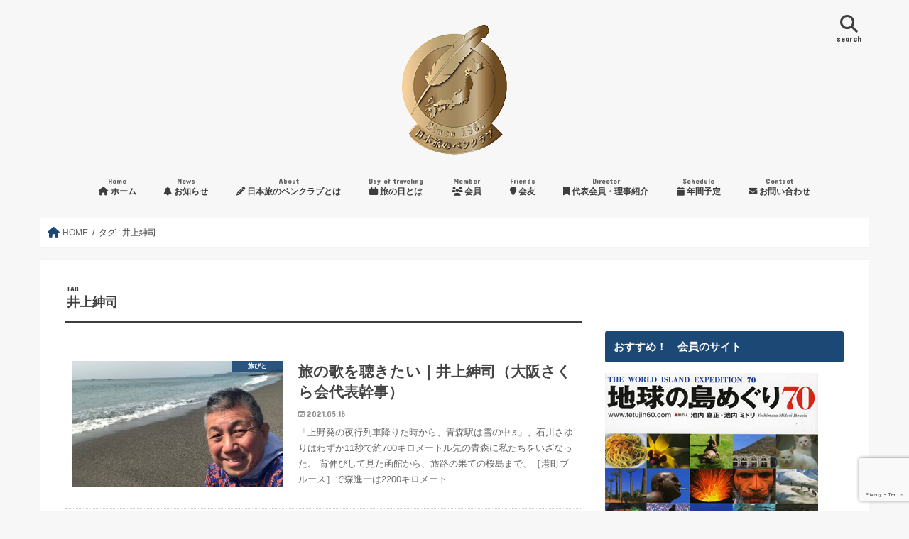

--- FILE ---
content_type: text/html; charset=UTF-8
request_url: https://tabipen.jp/tag/%E4%BA%95%E4%B8%8A%E7%B4%B3%E5%8F%B8/
body_size: 19063
content:
<!doctype html>
<!--[if lt IE 7]><html dir="ltr" lang="ja" prefix="og: https://ogp.me/ns#" class="no-js lt-ie9 lt-ie8 lt-ie7"><![endif]-->
<!--[if (IE 7)&!(IEMobile)]><html dir="ltr" lang="ja" prefix="og: https://ogp.me/ns#" class="no-js lt-ie9 lt-ie8"><![endif]-->
<!--[if (IE 8)&!(IEMobile)]><html dir="ltr" lang="ja" prefix="og: https://ogp.me/ns#" class="no-js lt-ie9"><![endif]-->
<!--[if gt IE 8]><!--> <html dir="ltr" lang="ja" prefix="og: https://ogp.me/ns#" class="no-js"><!--<![endif]-->

<head>
<meta charset="utf-8">
<meta http-equiv="X-UA-Compatible" content="IE=edge">

<meta name="HandheldFriendly" content="True">
<meta name="MobileOptimized" content="320">
<meta name="viewport" content="width=device-width, initial-scale=1"/>

<link rel="apple-touch-icon" href="https://tabipen.jp/wp-content/uploads/2018/01/tabipen_logo.jpg">
<link rel="icon" href="https://tabipen.jp/wp-content/uploads/2018/01/tabipen_logo-2.png">

<link rel="pingback" href="https://tabipen.jp/xmlrpc.php">

<!--[if IE]>
<link rel="shortcut icon" href="https://tabipen.jp/wp-content/uploads/2016/12/fav-02.png">
<![endif]-->
<!--[if lt IE 9]>
<script src="//html5shiv.googlecode.com/svn/trunk/html5.js"></script>
<script src="//css3-mediaqueries-js.googlecode.com/svn/trunk/css3-mediaqueries.js"></script>
<![endif]-->

<!-- GAタグ -->
<script async src="https://www.googletagmanager.com/gtag/js?id=UA-89098517-1"></script>
<script>
  window.dataLayer = window.dataLayer || [];
  function gtag(){dataLayer.push(arguments);}
  gtag('js', new Date());

  gtag('config', 'UA-89098517-1');
</script>


	<style>img:is([sizes="auto" i], [sizes^="auto," i]) { contain-intrinsic-size: 3000px 1500px }</style>
	
		<!-- All in One SEO 4.9.3 - aioseo.com -->
		<title>井上紳司 | 日本旅のペンクラブ</title>
	<meta name="robots" content="max-image-preview:large" />
	<link rel="canonical" href="https://tabipen.jp/tag/%e4%ba%95%e4%b8%8a%e7%b4%b3%e5%8f%b8/" />
	<meta name="generator" content="All in One SEO (AIOSEO) 4.9.3" />
		<script type="application/ld+json" class="aioseo-schema">
			{"@context":"https:\/\/schema.org","@graph":[{"@type":"BreadcrumbList","@id":"https:\/\/tabipen.jp\/tag\/%E4%BA%95%E4%B8%8A%E7%B4%B3%E5%8F%B8\/#breadcrumblist","itemListElement":[{"@type":"ListItem","@id":"https:\/\/tabipen.jp#listItem","position":1,"name":"Home","item":"https:\/\/tabipen.jp","nextItem":{"@type":"ListItem","@id":"https:\/\/tabipen.jp\/tag\/%e4%ba%95%e4%b8%8a%e7%b4%b3%e5%8f%b8\/#listItem","name":"\u4e95\u4e0a\u7d33\u53f8"}},{"@type":"ListItem","@id":"https:\/\/tabipen.jp\/tag\/%e4%ba%95%e4%b8%8a%e7%b4%b3%e5%8f%b8\/#listItem","position":2,"name":"\u4e95\u4e0a\u7d33\u53f8","previousItem":{"@type":"ListItem","@id":"https:\/\/tabipen.jp#listItem","name":"Home"}}]},{"@type":"CollectionPage","@id":"https:\/\/tabipen.jp\/tag\/%E4%BA%95%E4%B8%8A%E7%B4%B3%E5%8F%B8\/#collectionpage","url":"https:\/\/tabipen.jp\/tag\/%E4%BA%95%E4%B8%8A%E7%B4%B3%E5%8F%B8\/","name":"\u4e95\u4e0a\u7d33\u53f8 | \u65e5\u672c\u65c5\u306e\u30da\u30f3\u30af\u30e9\u30d6","inLanguage":"ja","isPartOf":{"@id":"https:\/\/tabipen.jp\/#website"},"breadcrumb":{"@id":"https:\/\/tabipen.jp\/tag\/%E4%BA%95%E4%B8%8A%E7%B4%B3%E5%8F%B8\/#breadcrumblist"}},{"@type":"Organization","@id":"https:\/\/tabipen.jp\/#organization","name":"\u4e00\u822c\u793e\u56e3\u6cd5\u4eba \u65e5\u672c\u65c5\u306e\u30da\u30f3\u30af\u30e9\u30d6","url":"https:\/\/tabipen.jp\/"},{"@type":"WebSite","@id":"https:\/\/tabipen.jp\/#website","url":"https:\/\/tabipen.jp\/","name":"\u65e5\u672c\u65c5\u306e\u30da\u30f3\u30af\u30e9\u30d6","inLanguage":"ja","publisher":{"@id":"https:\/\/tabipen.jp\/#organization"}}]}
		</script>
		<!-- All in One SEO -->

<link rel='dns-prefetch' href='//widgetlogic.org' />
<link rel='dns-prefetch' href='//ajax.googleapis.com' />
<link rel='dns-prefetch' href='//secure.gravatar.com' />
<link rel='dns-prefetch' href='//stats.wp.com' />
<link rel='dns-prefetch' href='//fonts.googleapis.com' />
<link rel='dns-prefetch' href='//maxcdn.bootstrapcdn.com' />
<link rel='dns-prefetch' href='//v0.wordpress.com' />
<link rel="alternate" type="application/rss+xml" title="日本旅のペンクラブ &raquo; フィード" href="https://tabipen.jp/feed/" />
<link rel="alternate" type="application/rss+xml" title="日本旅のペンクラブ &raquo; 井上紳司 タグのフィード" href="https://tabipen.jp/tag/%e4%ba%95%e4%b8%8a%e7%b4%b3%e5%8f%b8/feed/" />
<script type="text/javascript">
/* <![CDATA[ */
window._wpemojiSettings = {"baseUrl":"https:\/\/s.w.org\/images\/core\/emoji\/16.0.1\/72x72\/","ext":".png","svgUrl":"https:\/\/s.w.org\/images\/core\/emoji\/16.0.1\/svg\/","svgExt":".svg","source":{"concatemoji":"https:\/\/tabipen.jp\/wp-includes\/js\/wp-emoji-release.min.js"}};
/*! This file is auto-generated */
!function(s,n){var o,i,e;function c(e){try{var t={supportTests:e,timestamp:(new Date).valueOf()};sessionStorage.setItem(o,JSON.stringify(t))}catch(e){}}function p(e,t,n){e.clearRect(0,0,e.canvas.width,e.canvas.height),e.fillText(t,0,0);var t=new Uint32Array(e.getImageData(0,0,e.canvas.width,e.canvas.height).data),a=(e.clearRect(0,0,e.canvas.width,e.canvas.height),e.fillText(n,0,0),new Uint32Array(e.getImageData(0,0,e.canvas.width,e.canvas.height).data));return t.every(function(e,t){return e===a[t]})}function u(e,t){e.clearRect(0,0,e.canvas.width,e.canvas.height),e.fillText(t,0,0);for(var n=e.getImageData(16,16,1,1),a=0;a<n.data.length;a++)if(0!==n.data[a])return!1;return!0}function f(e,t,n,a){switch(t){case"flag":return n(e,"\ud83c\udff3\ufe0f\u200d\u26a7\ufe0f","\ud83c\udff3\ufe0f\u200b\u26a7\ufe0f")?!1:!n(e,"\ud83c\udde8\ud83c\uddf6","\ud83c\udde8\u200b\ud83c\uddf6")&&!n(e,"\ud83c\udff4\udb40\udc67\udb40\udc62\udb40\udc65\udb40\udc6e\udb40\udc67\udb40\udc7f","\ud83c\udff4\u200b\udb40\udc67\u200b\udb40\udc62\u200b\udb40\udc65\u200b\udb40\udc6e\u200b\udb40\udc67\u200b\udb40\udc7f");case"emoji":return!a(e,"\ud83e\udedf")}return!1}function g(e,t,n,a){var r="undefined"!=typeof WorkerGlobalScope&&self instanceof WorkerGlobalScope?new OffscreenCanvas(300,150):s.createElement("canvas"),o=r.getContext("2d",{willReadFrequently:!0}),i=(o.textBaseline="top",o.font="600 32px Arial",{});return e.forEach(function(e){i[e]=t(o,e,n,a)}),i}function t(e){var t=s.createElement("script");t.src=e,t.defer=!0,s.head.appendChild(t)}"undefined"!=typeof Promise&&(o="wpEmojiSettingsSupports",i=["flag","emoji"],n.supports={everything:!0,everythingExceptFlag:!0},e=new Promise(function(e){s.addEventListener("DOMContentLoaded",e,{once:!0})}),new Promise(function(t){var n=function(){try{var e=JSON.parse(sessionStorage.getItem(o));if("object"==typeof e&&"number"==typeof e.timestamp&&(new Date).valueOf()<e.timestamp+604800&&"object"==typeof e.supportTests)return e.supportTests}catch(e){}return null}();if(!n){if("undefined"!=typeof Worker&&"undefined"!=typeof OffscreenCanvas&&"undefined"!=typeof URL&&URL.createObjectURL&&"undefined"!=typeof Blob)try{var e="postMessage("+g.toString()+"("+[JSON.stringify(i),f.toString(),p.toString(),u.toString()].join(",")+"));",a=new Blob([e],{type:"text/javascript"}),r=new Worker(URL.createObjectURL(a),{name:"wpTestEmojiSupports"});return void(r.onmessage=function(e){c(n=e.data),r.terminate(),t(n)})}catch(e){}c(n=g(i,f,p,u))}t(n)}).then(function(e){for(var t in e)n.supports[t]=e[t],n.supports.everything=n.supports.everything&&n.supports[t],"flag"!==t&&(n.supports.everythingExceptFlag=n.supports.everythingExceptFlag&&n.supports[t]);n.supports.everythingExceptFlag=n.supports.everythingExceptFlag&&!n.supports.flag,n.DOMReady=!1,n.readyCallback=function(){n.DOMReady=!0}}).then(function(){return e}).then(function(){var e;n.supports.everything||(n.readyCallback(),(e=n.source||{}).concatemoji?t(e.concatemoji):e.wpemoji&&e.twemoji&&(t(e.twemoji),t(e.wpemoji)))}))}((window,document),window._wpemojiSettings);
/* ]]> */
</script>
<link rel='stylesheet' id='eo-leaflet.js-css' href='https://tabipen.jp/wp-content/plugins/event-organiser/lib/leaflet/leaflet.min.css' type='text/css' media='all' />
<style id='eo-leaflet.js-inline-css' type='text/css'>
.leaflet-popup-close-button{box-shadow:none!important;}
</style>
<style id='wp-emoji-styles-inline-css' type='text/css'>

	img.wp-smiley, img.emoji {
		display: inline !important;
		border: none !important;
		box-shadow: none !important;
		height: 1em !important;
		width: 1em !important;
		margin: 0 0.07em !important;
		vertical-align: -0.1em !important;
		background: none !important;
		padding: 0 !important;
	}
</style>
<link rel='stylesheet' id='wp-block-library-css' href='https://tabipen.jp/wp-includes/css/dist/block-library/style.min.css' type='text/css' media='all' />
<style id='wp-block-library-inline-css' type='text/css'>
/* VK Color Palettes */
</style>
<style id='classic-theme-styles-inline-css' type='text/css'>
/*! This file is auto-generated */
.wp-block-button__link{color:#fff;background-color:#32373c;border-radius:9999px;box-shadow:none;text-decoration:none;padding:calc(.667em + 2px) calc(1.333em + 2px);font-size:1.125em}.wp-block-file__button{background:#32373c;color:#fff;text-decoration:none}
</style>
<link rel='stylesheet' id='aioseo/css/src/vue/standalone/blocks/table-of-contents/global.scss-css' href='https://tabipen.jp/wp-content/plugins/all-in-one-seo-pack/dist/Lite/assets/css/table-of-contents/global.e90f6d47.css' type='text/css' media='all' />
<style id='pdfemb-pdf-embedder-viewer-style-inline-css' type='text/css'>
.wp-block-pdfemb-pdf-embedder-viewer{max-width:none}

</style>
<link rel='stylesheet' id='mediaelement-css' href='https://tabipen.jp/wp-includes/js/mediaelement/mediaelementplayer-legacy.min.css' type='text/css' media='all' />
<link rel='stylesheet' id='wp-mediaelement-css' href='https://tabipen.jp/wp-includes/js/mediaelement/wp-mediaelement.min.css' type='text/css' media='all' />
<style id='jetpack-sharing-buttons-style-inline-css' type='text/css'>
.jetpack-sharing-buttons__services-list{display:flex;flex-direction:row;flex-wrap:wrap;gap:0;list-style-type:none;margin:5px;padding:0}.jetpack-sharing-buttons__services-list.has-small-icon-size{font-size:12px}.jetpack-sharing-buttons__services-list.has-normal-icon-size{font-size:16px}.jetpack-sharing-buttons__services-list.has-large-icon-size{font-size:24px}.jetpack-sharing-buttons__services-list.has-huge-icon-size{font-size:36px}@media print{.jetpack-sharing-buttons__services-list{display:none!important}}.editor-styles-wrapper .wp-block-jetpack-sharing-buttons{gap:0;padding-inline-start:0}ul.jetpack-sharing-buttons__services-list.has-background{padding:1.25em 2.375em}
</style>
<link rel='stylesheet' id='block-widget-css' href='https://tabipen.jp/wp-content/plugins/widget-logic/block_widget/css/widget.css' type='text/css' media='all' />
<link rel='stylesheet' id='vk-components-style-css' href='https://tabipen.jp/wp-content/plugins/vk-blocks/vendor/vektor-inc/vk-component/src//assets/css/vk-components.css' type='text/css' media='all' />
<style id='global-styles-inline-css' type='text/css'>
:root{--wp--preset--aspect-ratio--square: 1;--wp--preset--aspect-ratio--4-3: 4/3;--wp--preset--aspect-ratio--3-4: 3/4;--wp--preset--aspect-ratio--3-2: 3/2;--wp--preset--aspect-ratio--2-3: 2/3;--wp--preset--aspect-ratio--16-9: 16/9;--wp--preset--aspect-ratio--9-16: 9/16;--wp--preset--color--black: #000000;--wp--preset--color--cyan-bluish-gray: #abb8c3;--wp--preset--color--white: #ffffff;--wp--preset--color--pale-pink: #f78da7;--wp--preset--color--vivid-red: #cf2e2e;--wp--preset--color--luminous-vivid-orange: #ff6900;--wp--preset--color--luminous-vivid-amber: #fcb900;--wp--preset--color--light-green-cyan: #7bdcb5;--wp--preset--color--vivid-green-cyan: #00d084;--wp--preset--color--pale-cyan-blue: #8ed1fc;--wp--preset--color--vivid-cyan-blue: #0693e3;--wp--preset--color--vivid-purple: #9b51e0;--wp--preset--gradient--vivid-cyan-blue-to-vivid-purple: linear-gradient(135deg,rgba(6,147,227,1) 0%,rgb(155,81,224) 100%);--wp--preset--gradient--light-green-cyan-to-vivid-green-cyan: linear-gradient(135deg,rgb(122,220,180) 0%,rgb(0,208,130) 100%);--wp--preset--gradient--luminous-vivid-amber-to-luminous-vivid-orange: linear-gradient(135deg,rgba(252,185,0,1) 0%,rgba(255,105,0,1) 100%);--wp--preset--gradient--luminous-vivid-orange-to-vivid-red: linear-gradient(135deg,rgba(255,105,0,1) 0%,rgb(207,46,46) 100%);--wp--preset--gradient--very-light-gray-to-cyan-bluish-gray: linear-gradient(135deg,rgb(238,238,238) 0%,rgb(169,184,195) 100%);--wp--preset--gradient--cool-to-warm-spectrum: linear-gradient(135deg,rgb(74,234,220) 0%,rgb(151,120,209) 20%,rgb(207,42,186) 40%,rgb(238,44,130) 60%,rgb(251,105,98) 80%,rgb(254,248,76) 100%);--wp--preset--gradient--blush-light-purple: linear-gradient(135deg,rgb(255,206,236) 0%,rgb(152,150,240) 100%);--wp--preset--gradient--blush-bordeaux: linear-gradient(135deg,rgb(254,205,165) 0%,rgb(254,45,45) 50%,rgb(107,0,62) 100%);--wp--preset--gradient--luminous-dusk: linear-gradient(135deg,rgb(255,203,112) 0%,rgb(199,81,192) 50%,rgb(65,88,208) 100%);--wp--preset--gradient--pale-ocean: linear-gradient(135deg,rgb(255,245,203) 0%,rgb(182,227,212) 50%,rgb(51,167,181) 100%);--wp--preset--gradient--electric-grass: linear-gradient(135deg,rgb(202,248,128) 0%,rgb(113,206,126) 100%);--wp--preset--gradient--midnight: linear-gradient(135deg,rgb(2,3,129) 0%,rgb(40,116,252) 100%);--wp--preset--font-size--small: 13px;--wp--preset--font-size--medium: 20px;--wp--preset--font-size--large: 36px;--wp--preset--font-size--x-large: 42px;--wp--preset--spacing--20: 0.44rem;--wp--preset--spacing--30: 0.67rem;--wp--preset--spacing--40: 1rem;--wp--preset--spacing--50: 1.5rem;--wp--preset--spacing--60: 2.25rem;--wp--preset--spacing--70: 3.38rem;--wp--preset--spacing--80: 5.06rem;--wp--preset--shadow--natural: 6px 6px 9px rgba(0, 0, 0, 0.2);--wp--preset--shadow--deep: 12px 12px 50px rgba(0, 0, 0, 0.4);--wp--preset--shadow--sharp: 6px 6px 0px rgba(0, 0, 0, 0.2);--wp--preset--shadow--outlined: 6px 6px 0px -3px rgba(255, 255, 255, 1), 6px 6px rgba(0, 0, 0, 1);--wp--preset--shadow--crisp: 6px 6px 0px rgba(0, 0, 0, 1);}:where(.is-layout-flex){gap: 0.5em;}:where(.is-layout-grid){gap: 0.5em;}body .is-layout-flex{display: flex;}.is-layout-flex{flex-wrap: wrap;align-items: center;}.is-layout-flex > :is(*, div){margin: 0;}body .is-layout-grid{display: grid;}.is-layout-grid > :is(*, div){margin: 0;}:where(.wp-block-columns.is-layout-flex){gap: 2em;}:where(.wp-block-columns.is-layout-grid){gap: 2em;}:where(.wp-block-post-template.is-layout-flex){gap: 1.25em;}:where(.wp-block-post-template.is-layout-grid){gap: 1.25em;}.has-black-color{color: var(--wp--preset--color--black) !important;}.has-cyan-bluish-gray-color{color: var(--wp--preset--color--cyan-bluish-gray) !important;}.has-white-color{color: var(--wp--preset--color--white) !important;}.has-pale-pink-color{color: var(--wp--preset--color--pale-pink) !important;}.has-vivid-red-color{color: var(--wp--preset--color--vivid-red) !important;}.has-luminous-vivid-orange-color{color: var(--wp--preset--color--luminous-vivid-orange) !important;}.has-luminous-vivid-amber-color{color: var(--wp--preset--color--luminous-vivid-amber) !important;}.has-light-green-cyan-color{color: var(--wp--preset--color--light-green-cyan) !important;}.has-vivid-green-cyan-color{color: var(--wp--preset--color--vivid-green-cyan) !important;}.has-pale-cyan-blue-color{color: var(--wp--preset--color--pale-cyan-blue) !important;}.has-vivid-cyan-blue-color{color: var(--wp--preset--color--vivid-cyan-blue) !important;}.has-vivid-purple-color{color: var(--wp--preset--color--vivid-purple) !important;}.has-black-background-color{background-color: var(--wp--preset--color--black) !important;}.has-cyan-bluish-gray-background-color{background-color: var(--wp--preset--color--cyan-bluish-gray) !important;}.has-white-background-color{background-color: var(--wp--preset--color--white) !important;}.has-pale-pink-background-color{background-color: var(--wp--preset--color--pale-pink) !important;}.has-vivid-red-background-color{background-color: var(--wp--preset--color--vivid-red) !important;}.has-luminous-vivid-orange-background-color{background-color: var(--wp--preset--color--luminous-vivid-orange) !important;}.has-luminous-vivid-amber-background-color{background-color: var(--wp--preset--color--luminous-vivid-amber) !important;}.has-light-green-cyan-background-color{background-color: var(--wp--preset--color--light-green-cyan) !important;}.has-vivid-green-cyan-background-color{background-color: var(--wp--preset--color--vivid-green-cyan) !important;}.has-pale-cyan-blue-background-color{background-color: var(--wp--preset--color--pale-cyan-blue) !important;}.has-vivid-cyan-blue-background-color{background-color: var(--wp--preset--color--vivid-cyan-blue) !important;}.has-vivid-purple-background-color{background-color: var(--wp--preset--color--vivid-purple) !important;}.has-black-border-color{border-color: var(--wp--preset--color--black) !important;}.has-cyan-bluish-gray-border-color{border-color: var(--wp--preset--color--cyan-bluish-gray) !important;}.has-white-border-color{border-color: var(--wp--preset--color--white) !important;}.has-pale-pink-border-color{border-color: var(--wp--preset--color--pale-pink) !important;}.has-vivid-red-border-color{border-color: var(--wp--preset--color--vivid-red) !important;}.has-luminous-vivid-orange-border-color{border-color: var(--wp--preset--color--luminous-vivid-orange) !important;}.has-luminous-vivid-amber-border-color{border-color: var(--wp--preset--color--luminous-vivid-amber) !important;}.has-light-green-cyan-border-color{border-color: var(--wp--preset--color--light-green-cyan) !important;}.has-vivid-green-cyan-border-color{border-color: var(--wp--preset--color--vivid-green-cyan) !important;}.has-pale-cyan-blue-border-color{border-color: var(--wp--preset--color--pale-cyan-blue) !important;}.has-vivid-cyan-blue-border-color{border-color: var(--wp--preset--color--vivid-cyan-blue) !important;}.has-vivid-purple-border-color{border-color: var(--wp--preset--color--vivid-purple) !important;}.has-vivid-cyan-blue-to-vivid-purple-gradient-background{background: var(--wp--preset--gradient--vivid-cyan-blue-to-vivid-purple) !important;}.has-light-green-cyan-to-vivid-green-cyan-gradient-background{background: var(--wp--preset--gradient--light-green-cyan-to-vivid-green-cyan) !important;}.has-luminous-vivid-amber-to-luminous-vivid-orange-gradient-background{background: var(--wp--preset--gradient--luminous-vivid-amber-to-luminous-vivid-orange) !important;}.has-luminous-vivid-orange-to-vivid-red-gradient-background{background: var(--wp--preset--gradient--luminous-vivid-orange-to-vivid-red) !important;}.has-very-light-gray-to-cyan-bluish-gray-gradient-background{background: var(--wp--preset--gradient--very-light-gray-to-cyan-bluish-gray) !important;}.has-cool-to-warm-spectrum-gradient-background{background: var(--wp--preset--gradient--cool-to-warm-spectrum) !important;}.has-blush-light-purple-gradient-background{background: var(--wp--preset--gradient--blush-light-purple) !important;}.has-blush-bordeaux-gradient-background{background: var(--wp--preset--gradient--blush-bordeaux) !important;}.has-luminous-dusk-gradient-background{background: var(--wp--preset--gradient--luminous-dusk) !important;}.has-pale-ocean-gradient-background{background: var(--wp--preset--gradient--pale-ocean) !important;}.has-electric-grass-gradient-background{background: var(--wp--preset--gradient--electric-grass) !important;}.has-midnight-gradient-background{background: var(--wp--preset--gradient--midnight) !important;}.has-small-font-size{font-size: var(--wp--preset--font-size--small) !important;}.has-medium-font-size{font-size: var(--wp--preset--font-size--medium) !important;}.has-large-font-size{font-size: var(--wp--preset--font-size--large) !important;}.has-x-large-font-size{font-size: var(--wp--preset--font-size--x-large) !important;}
:where(.wp-block-post-template.is-layout-flex){gap: 1.25em;}:where(.wp-block-post-template.is-layout-grid){gap: 1.25em;}
:where(.wp-block-columns.is-layout-flex){gap: 2em;}:where(.wp-block-columns.is-layout-grid){gap: 2em;}
:root :where(.wp-block-pullquote){font-size: 1.5em;line-height: 1.6;}
</style>
<link rel='stylesheet' id='contact-form-7-css' href='https://tabipen.jp/wp-content/plugins/contact-form-7/includes/css/styles.css' type='text/css' media='all' />
<link rel='stylesheet' id='vk-swiper-style-css' href='https://tabipen.jp/wp-content/plugins/vk-blocks/vendor/vektor-inc/vk-swiper/src/assets/css/swiper-bundle.min.css' type='text/css' media='all' />
<link rel='stylesheet' id='vkblocks-bootstrap-css' href='https://tabipen.jp/wp-content/plugins/vk-blocks/build/bootstrap_vk_using.css' type='text/css' media='all' />
<link rel='stylesheet' id='style-css' href='https://tabipen.jp/wp-content/themes/jstork/style.css' type='text/css' media='all' />
<link rel='stylesheet' id='child-style-css' href='https://tabipen.jp/wp-content/themes/jstork_custom/style.css' type='text/css' media='all' />
<link rel='stylesheet' id='slick-css' href='https://tabipen.jp/wp-content/themes/jstork/library/css/slick.css' type='text/css' media='all' />
<link rel='stylesheet' id='shortcode-css' href='https://tabipen.jp/wp-content/themes/jstork/library/css/shortcode.css' type='text/css' media='all' />
<link rel='stylesheet' id='gf_Concert-css' href='//fonts.googleapis.com/css?family=Concert+One' type='text/css' media='all' />
<link rel='stylesheet' id='gf_Lato-css' href='//fonts.googleapis.com/css?family=Lato' type='text/css' media='all' />
<link rel='stylesheet' id='fontawesome-css' href='//maxcdn.bootstrapcdn.com/font-awesome/4.7.0/css/font-awesome.min.css' type='text/css' media='all' />
<link rel='stylesheet' id='remodal-css' href='https://tabipen.jp/wp-content/themes/jstork/library/css/remodal.css' type='text/css' media='all' />
<link rel='stylesheet' id='vk-blocks-build-css-css' href='https://tabipen.jp/wp-content/plugins/vk-blocks/build/block-build.css' type='text/css' media='all' />
<style id='vk-blocks-build-css-inline-css' type='text/css'>
:root { --vk-size-text: 16px; /* --vk-color-primary is deprecated. */ --vk-color-primary:#337ab7; }

	:root {
		--vk_image-mask-circle: url(https://tabipen.jp/wp-content/plugins/vk-blocks/inc/vk-blocks/images/circle.svg);
		--vk_image-mask-wave01: url(https://tabipen.jp/wp-content/plugins/vk-blocks/inc/vk-blocks/images/wave01.svg);
		--vk_image-mask-wave02: url(https://tabipen.jp/wp-content/plugins/vk-blocks/inc/vk-blocks/images/wave02.svg);
		--vk_image-mask-wave03: url(https://tabipen.jp/wp-content/plugins/vk-blocks/inc/vk-blocks/images/wave03.svg);
		--vk_image-mask-wave04: url(https://tabipen.jp/wp-content/plugins/vk-blocks/inc/vk-blocks/images/wave04.svg);
	}
	

	:root {

		--vk-balloon-border-width:1px;

		--vk-balloon-speech-offset:-12px;
	}
	

	:root {
		--vk_flow-arrow: url(https://tabipen.jp/wp-content/plugins/vk-blocks/inc/vk-blocks/images/arrow_bottom.svg);
	}
	
</style>
<link rel='stylesheet' id='vk-font-awesome-css' href='https://tabipen.jp/wp-content/plugins/vk-blocks/vendor/vektor-inc/font-awesome-versions/src/versions/6/css/all.min.css' type='text/css' media='all' />
<link rel='stylesheet' id='cyclone-template-style-dark-0-css' href='https://tabipen.jp/wp-content/plugins/cyclone-slider-2/templates/dark/style.css' type='text/css' media='all' />
<link rel='stylesheet' id='cyclone-template-style-default-0-css' href='https://tabipen.jp/wp-content/plugins/cyclone-slider-2/templates/default/style.css' type='text/css' media='all' />
<link rel='stylesheet' id='cyclone-template-style-standard-0-css' href='https://tabipen.jp/wp-content/plugins/cyclone-slider-2/templates/standard/style.css' type='text/css' media='all' />
<link rel='stylesheet' id='cyclone-template-style-thumbnails-0-css' href='https://tabipen.jp/wp-content/plugins/cyclone-slider-2/templates/thumbnails/style.css' type='text/css' media='all' />
<script type="text/javascript" src="//ajax.googleapis.com/ajax/libs/jquery/1.12.4/jquery.min.js" id="jquery-js"></script>
<link rel="https://api.w.org/" href="https://tabipen.jp/wp-json/" /><link rel="alternate" title="JSON" type="application/json" href="https://tabipen.jp/wp-json/wp/v2/tags/286" /><link rel="EditURI" type="application/rsd+xml" title="RSD" href="https://tabipen.jp/xmlrpc.php?rsd" />

	<style>img#wpstats{display:none}</style>
		<style type="text/css">
body{color: #3E3E3E;}
a, #breadcrumb li.bc_homelink a::before, .authorbox .author_sns li a::before{color: #1c4875;}
a:hover{color: #288cbf;}
.article-footer .post-categories li a,.article-footer .tags a,.accordionBtn{  background: #1c4875;  border-color: #1c4875;}
.article-footer .tags a{color:#1c4875; background: none;}
.article-footer .post-categories li a:hover,.article-footer .tags a:hover,.accordionBtn.active{ background:#288cbf;  border-color:#288cbf;}
input[type="text"],input[type="password"],input[type="datetime"],input[type="datetime-local"],input[type="date"],input[type="month"],input[type="time"],input[type="week"],input[type="number"],input[type="email"],input[type="url"],input[type="search"],input[type="tel"],input[type="color"],select,textarea,.field { background-color: #ffffff;}
.header{color: #ffffff;}
.bgfull .header,.header.bg,.header #inner-header,.menu-sp{background: #f7f7f7;}
#logo a{color: #3e3e3e;}
#g_nav .nav li a,.nav_btn,.menu-sp a,.menu-sp a,.menu-sp > ul:after{color: #3e3e3e;}
#logo a:hover,#g_nav .nav li a:hover,.nav_btn:hover{color:#1c4875;}
@media only screen and (min-width: 768px) {
.nav > li > a:after{background: #1c4875;}
.nav ul {background: #1c4875;}
#g_nav .nav li ul.sub-menu li a{color: #afc8dd;}
}
@media only screen and (max-width: 1165px) {
.site_description{background: #f7f7f7; color: #ffffff;}
}
#inner-content, #breadcrumb, .entry-content blockquote:before, .entry-content blockquote:after{background: #ffffff}
.top-post-list .post-list:before{background: #1c4875;}
.widget li a:after{color: #1c4875;}
.entry-content h2,.widgettitle,.accordion::before{background: #1c4875; color: #ffffff;}
.entry-content h3{border-color: #1c4875;}
.h_boader .entry-content h2{border-color: #1c4875; color: #3E3E3E;}
.h_balloon .entry-content h2:after{border-top-color: #1c4875;}
.entry-content ul li:before{ background: #1c4875;}
.entry-content ol li:before{ background: #1c4875;}
.post-list-card .post-list .eyecatch .cat-name,.top-post-list .post-list .eyecatch .cat-name,.byline .cat-name,.single .authorbox .author-newpost li .cat-name,.related-box li .cat-name,.carouselwrap .cat-name,.eyecatch .cat-name{background: #1c4875; color:  #ffffff;}
ul.wpp-list li a:before{background: #1c4875; color: #ffffff;}
.readmore a{border:1px solid #1c4875;color:#1c4875;}
.readmore a:hover{background:#1c4875;color:#fff;}
.btn-wrap a{background: #1c4875;border: 1px solid #1c4875;}
.btn-wrap a:hover{background: #288cbf;border-color: #288cbf;}
.btn-wrap.simple a{border:1px solid #1c4875;color:#1c4875;}
.btn-wrap.simple a:hover{background:#1c4875;}
.blue-btn, .comment-reply-link, #submit { background-color: #1c4875; }
.blue-btn:hover, .comment-reply-link:hover, #submit:hover, .blue-btn:focus, .comment-reply-link:focus, #submit:focus {background-color: #288cbf; }
#sidebar1{color: #444444;}
.widget:not(.widget_text) a{color:#1c4875;}
.widget:not(.widget_text) a:hover{color:#288cbf;}
.bgfull #footer-top,#footer-top .inner,.cta-inner{background-color: #1c4875; color: #ffffff;}
.footer a,#footer-top a{color: #afc8dd;}
#footer-top .widgettitle{color: #ffffff;}
.bgfull .footer,.footer.bg,.footer .inner {background-color: #1c4875;color: #ffffff;}
.footer-links li a:before{ color: #f7f7f7;}
.pagination a, .pagination span,.page-links a{border-color: #1c4875; color: #1c4875;}
.pagination .current,.pagination .current:hover,.page-links ul > li > span{background-color: #1c4875; border-color: #1c4875;}
.pagination a:hover, .pagination a:focus,.page-links a:hover, .page-links a:focus{background-color: #1c4875; color: #fff;}
</style>
<link rel="icon" href="https://tabipen.jp/wp-content/uploads/2016/12/cropped-fav-02-32x32.png" sizes="32x32" />
<link rel="icon" href="https://tabipen.jp/wp-content/uploads/2016/12/cropped-fav-02-192x192.png" sizes="192x192" />
<link rel="apple-touch-icon" href="https://tabipen.jp/wp-content/uploads/2016/12/cropped-fav-02-180x180.png" />
<meta name="msapplication-TileImage" content="https://tabipen.jp/wp-content/uploads/2016/12/cropped-fav-02-270x270.png" />
</head>

<body class="archive tag tag-286 wp-theme-jstork wp-child-theme-jstork_custom fa_v6_css vk-blocks bg pannavi_on h_default sidebarright undo_off">
<div id="container" class="h_default  undo_off">

<header class="header animated fadeIn bg headercenter" role="banner">
<div id="inner-header" class="wrap cf">
<div id="logo" class="gf ">
<p class="h1 img"><a href="https://tabipen.jp"><img src="https://tabipen.jp/wp-content/uploads/2018/01/tabipen_logo-2.png" alt="日本旅のペンクラブ"></a></p>
</div>

<nav id="g_nav" role="navigation">
<a href="#searchbox" data-remodal-target="searchbox" class="nav_btn search_btn"><span class="text gf">search</span></a>

<ul id="menu-%e3%82%b0%e3%83%ad%e3%83%bc%e3%83%90%e3%83%ab%e3%83%a1%e3%83%8b%e3%83%a5%e3%83%bc" class="nav top-nav cf"><li id="menu-item-61" class="menu-item menu-item-type-custom menu-item-object-custom menu-item-home menu-item-61"><a href="http://tabipen.jp/"><span class="gf">Home</span><i class="fa fa-home" aria-hidden="true"></i> ホーム</a></li>
<li id="menu-item-146" class="menu-item menu-item-type-taxonomy menu-item-object-category menu-item-146"><a href="https://tabipen.jp/category/news/"><span class="gf">News</span><i class="fa fa-bell" aria-hidden="true"></i> お知らせ</a></li>
<li id="menu-item-65" class="menu-item menu-item-type-post_type menu-item-object-page menu-item-has-children menu-item-65"><a href="https://tabipen.jp/about/"><span class="gf">About</span><i class="fa fa-pencil" aria-hidden="true"></i> 日本旅のペンクラブとは</a>
<ul class="sub-menu">
	<li id="menu-item-710" class="menu-item menu-item-type-post_type menu-item-object-page menu-item-710"><a href="https://tabipen.jp/about/application/">入会申し込み方法</a></li>
</ul>
</li>
<li id="menu-item-63" class="menu-item menu-item-type-post_type menu-item-object-page menu-item-has-children menu-item-63"><a href="https://tabipen.jp/tabinohi/"><span class="gf">Day of traveling</span><i class="fa fa-suitcase" aria-hidden="true"></i> 旅の日とは</a>
<ul class="sub-menu">
	<li id="menu-item-64" class="menu-item menu-item-type-post_type menu-item-object-page menu-item-64"><a href="https://tabipen.jp/tabinohi/award/">日本旅のペンクラブ賞</a></li>
</ul>
</li>
<li id="menu-item-88" class="menu-item menu-item-type-post_type menu-item-object-page menu-item-88"><a href="https://tabipen.jp/member/"><span class="gf">Member</span><i class="fa fa-users" aria-hidden="true"></i> 会員</a></li>
<li id="menu-item-85" class="menu-item menu-item-type-post_type menu-item-object-page menu-item-85"><a href="https://tabipen.jp/kaiyu/"><span class="gf">Friends</span><i class="fa fa-map-marker" aria-hidden="true"></i> 会友</a></li>
<li id="menu-item-66" class="menu-item menu-item-type-post_type menu-item-object-page menu-item-66"><a href="https://tabipen.jp/director/"><span class="gf">Director</span><i class="fa fa-bookmark" aria-hidden="true"></i> 代表会員・理事紹介</a></li>
<li id="menu-item-869" class="menu-item menu-item-type-post_type menu-item-object-page menu-item-869"><a href="https://tabipen.jp/schedule/"><span class="gf">Schedule</span><i class="fa fa-calendar"></i> 年間予定</a></li>
<li id="menu-item-93" class="menu-item menu-item-type-post_type menu-item-object-page menu-item-93"><a href="https://tabipen.jp/contact/"><span class="gf">Contact</span><i class="fa fa-envelope" aria-hidden="true"></i> お問い合わせ</a></li>
</ul></nav>

<a href="#spnavi" data-remodal-target="spnavi" class="nav_btn"><span class="text gf">menu</span></a>


</div>
</header>


<div class="remodal" data-remodal-id="spnavi" data-remodal-options="hashTracking:false">
<button data-remodal-action="close" class="remodal-close"><span class="text gf">CLOSE</span></button>
<ul id="menu-%e3%82%b0%e3%83%ad%e3%83%bc%e3%83%90%e3%83%ab%e3%83%a1%e3%83%8b%e3%83%a5%e3%83%bc-1" class="sp_g_nav nav top-nav cf"><li class="menu-item menu-item-type-custom menu-item-object-custom menu-item-home menu-item-61"><a href="http://tabipen.jp/"><span class="gf">Home</span><i class="fa fa-home" aria-hidden="true"></i> ホーム</a></li>
<li class="menu-item menu-item-type-taxonomy menu-item-object-category menu-item-146"><a href="https://tabipen.jp/category/news/"><span class="gf">News</span><i class="fa fa-bell" aria-hidden="true"></i> お知らせ</a></li>
<li class="menu-item menu-item-type-post_type menu-item-object-page menu-item-has-children menu-item-65"><a href="https://tabipen.jp/about/"><span class="gf">About</span><i class="fa fa-pencil" aria-hidden="true"></i> 日本旅のペンクラブとは</a>
<ul class="sub-menu">
	<li class="menu-item menu-item-type-post_type menu-item-object-page menu-item-710"><a href="https://tabipen.jp/about/application/">入会申し込み方法</a></li>
</ul>
</li>
<li class="menu-item menu-item-type-post_type menu-item-object-page menu-item-has-children menu-item-63"><a href="https://tabipen.jp/tabinohi/"><span class="gf">Day of traveling</span><i class="fa fa-suitcase" aria-hidden="true"></i> 旅の日とは</a>
<ul class="sub-menu">
	<li class="menu-item menu-item-type-post_type menu-item-object-page menu-item-64"><a href="https://tabipen.jp/tabinohi/award/">日本旅のペンクラブ賞</a></li>
</ul>
</li>
<li class="menu-item menu-item-type-post_type menu-item-object-page menu-item-88"><a href="https://tabipen.jp/member/"><span class="gf">Member</span><i class="fa fa-users" aria-hidden="true"></i> 会員</a></li>
<li class="menu-item menu-item-type-post_type menu-item-object-page menu-item-85"><a href="https://tabipen.jp/kaiyu/"><span class="gf">Friends</span><i class="fa fa-map-marker" aria-hidden="true"></i> 会友</a></li>
<li class="menu-item menu-item-type-post_type menu-item-object-page menu-item-66"><a href="https://tabipen.jp/director/"><span class="gf">Director</span><i class="fa fa-bookmark" aria-hidden="true"></i> 代表会員・理事紹介</a></li>
<li class="menu-item menu-item-type-post_type menu-item-object-page menu-item-869"><a href="https://tabipen.jp/schedule/"><span class="gf">Schedule</span><i class="fa fa-calendar"></i> 年間予定</a></li>
<li class="menu-item menu-item-type-post_type menu-item-object-page menu-item-93"><a href="https://tabipen.jp/contact/"><span class="gf">Contact</span><i class="fa fa-envelope" aria-hidden="true"></i> お問い合わせ</a></li>
</ul><button data-remodal-action="close" class="remodal-close"><span class="text gf">CLOSE</span></button>
</div>



<div class="remodal searchbox" data-remodal-id="searchbox" data-remodal-options="hashTracking:false">
<div class="search cf"><dl><dt>キーワードで記事を検索</dt><dd><form role="search" method="get" id="searchform" class="searchform cf" action="https://tabipen.jp/" >
		<input type="search" placeholder="検索する" value="" name="s" id="s" />
		<button type="submit" id="searchsubmit" ><i class="fa fa-search"></i></button>
		</form></dd></dl></div>
<button data-remodal-action="close" class="remodal-close"><span class="text gf">CLOSE</span></button>
</div>








<div id="breadcrumb" class="breadcrumb inner wrap cf"><ul itemscope itemtype="http://schema.org/BreadcrumbList"><li itemprop="itemListElement" itemscope itemtype="http://schema.org/ListItem" class="bc_homelink"><a itemprop="item" href="https://tabipen.jp/"><span itemprop="name"> HOME</span></a><meta itemprop="position" content="1" /></li><li itemprop="itemListElement" itemscope itemtype="http://schema.org/ListItem"><span itemprop="name">タグ : 井上紳司</span><meta itemprop="position" content="2" /></li></ul></div><div id="content">
<div id="inner-content" class="wrap cf">
<main id="main" class="m-all t-all d-5of7 cf" role="main">
<div class="archivettl">
<h1 class="archive-title h2">
<span class="gf">TAG</span> 井上紳司</h1>
</div>

		<div class="top-post-list">


<article class="post-list animated fadeIn post-76165 post type-post status-publish format-standard has-post-thumbnail category-254 tag-286 tag-285 article cf" role="article">
<a href="https://tabipen.jp/%e6%97%85%e3%81%b3%e3%81%a8/76165/" rel="bookmark" title="旅の歌を聴きたい｜井上紳司（大阪さくら会代表幹事）" class="cf">


<figure class="eyecatch">
<img width="486" height="290" src="https://tabipen.jp/wp-content/uploads/2021/05/202105inoueshinji-486x290.jpg" class="attachment-home-thum size-home-thum wp-post-image" alt="" decoding="async" fetchpriority="high" data-attachment-id="76166" data-permalink="https://tabipen.jp/%e6%97%85%e3%81%b3%e3%81%a8/76165/attachment/202105inoueshinji/" data-orig-file="https://tabipen.jp/wp-content/uploads/2021/05/202105inoueshinji.jpg" data-orig-size="640,481" data-comments-opened="0" data-image-meta="{&quot;aperture&quot;:&quot;2.2&quot;,&quot;credit&quot;:&quot;&quot;,&quot;camera&quot;:&quot;iPhone 8 Plus&quot;,&quot;caption&quot;:&quot;&quot;,&quot;created_timestamp&quot;:&quot;1617962642&quot;,&quot;copyright&quot;:&quot;&quot;,&quot;focal_length&quot;:&quot;2.87&quot;,&quot;iso&quot;:&quot;20&quot;,&quot;shutter_speed&quot;:&quot;0.0011074197120709&quot;,&quot;title&quot;:&quot;&quot;,&quot;orientation&quot;:&quot;1&quot;}" data-image-title="202105inoueshinji" data-image-description="" data-image-caption="" data-medium-file="https://tabipen.jp/wp-content/uploads/2021/05/202105inoueshinji-300x225.jpg" data-large-file="https://tabipen.jp/wp-content/uploads/2021/05/202105inoueshinji.jpg" /><span class="cat-name cat-id-254">旅びと</span>
</figure>

<section class="entry-content">
<h1 class="h2 entry-title">旅の歌を聴きたい｜井上紳司（大阪さくら会代表幹事）</h1>

<p class="byline entry-meta vcard">
<span class="date gf updated">2021.05.16</span>
<span class="writer name author"><span class="fn">プレスマンユニオン</span></span>
</p>

<div class="description"><p>「上野発の夜行列車降りた時から、青森駅は雪の中♬」、石川さゆりはわずか11秒で約700キロメートル先の青森に私たちをいざなった。 背伸びして見た函館から、旅路の果ての桜島まで、［港町ブルース］で森進一は2200キロメート&#8230;</p>
</div>

</section>
</a>
</article>



</div>	
<nav class="pagination cf"></nav>

</main>
<div id="sidebar1" class="sidebar m-all t-all d-2of7 cf" role="complementary">

<div id="text-5" class="widget widget_text">			<div class="textwidget"><CENTER><CENTER><div id="fb-root"></div>
<script>(function(d, s, id) {
  var js, fjs = d.getElementsByTagName(s)[0];
  if (d.getElementById(id)) return;
  js = d.createElement(s); js.id = id;
  js.src = "//connect.facebook.net/ja_JP/sdk.js#xfbml=1&version=v2.8&appId=330408947074574";
  fjs.parentNode.insertBefore(js, fjs);
}(document, 'script', 'facebook-jssdk'));</script>
<div class="fb-page" data-href="https://www.facebook.com/%E6%97%A5%E6%9C%AC%E6%97%85%E3%81%AE%E3%83%9A%E3%83%B3%E3%82%AF%E3%83%A9%E3%83%96-282726621908012/" data-tabs="timeline" data-height="600" data-small-header="false" data-adapt-container-width="true" data-hide-cover="false" data-show-facepile="true"><blockquote cite="https://www.facebook.com/%E6%97%A5%E6%9C%AC%E6%97%85%E3%81%AE%E3%83%9A%E3%83%B3%E3%82%AF%E3%83%A9%E3%83%96-282726621908012/" class="fb-xfbml-parse-ignore"><a href="https://www.facebook.com/%E6%97%A5%E6%9C%AC%E6%97%85%E3%81%AE%E3%83%9A%E3%83%B3%E3%82%AF%E3%83%A9%E3%83%96-282726621908012/">日本旅のペンクラブ</a></blockquote></div></CENTER></CENTER></div>
		</div><div id="text-20" class="widget widget_text"><h4 class="widgettitle"><span>おすすめ！　会員のサイト</span></h4>			<div class="textwidget"><p><a href="https://www.tetujin60.com/"><strong><img loading="lazy" decoding="async" class="alignnone size-full wp-image-76980" src="https://tabipen.jp/wp-content/uploads/2024/09/ikeuchi.jpg" alt="" width="300" height="425" data-id="76980" srcset="https://tabipen.jp/wp-content/uploads/2024/09/ikeuchi.jpg 300w, https://tabipen.jp/wp-content/uploads/2024/09/ikeuchi-212x300.jpg 212w" sizes="auto, (max-width: 300px) 100vw, 300px" /><br />
▶地球の島めぐり　旅の鉄人　池内嘉正</strong></a></p>
</div>
		</div>

<script type="text/javascript">
(function($) {
	$(document).ready(function() {
		
		var windowWidth = $(window).width();
		var windowSm = 1166;
		if (windowSm <= windowWidth) {
		
			/*
			Ads Sidewinder
			by Hamachiya2. http://d.hatena.ne.jp/Hamachiya2/20120820/adsense_sidewinder
			*/
			var main = $('#main'); // メインカラムのID
			var side = $('#sidebar1'); // サイドバーのID
			var wrapper = $('#scrollfix'); // 広告を包む要素のID
	
			var w = $(window);
			var wrapperHeight = wrapper.outerHeight();
			var wrapperTop = wrapper.offset().top;
			var sideLeft = side.offset().left;
	
			var sideMargin = {
				top: side.css('margin-top') ? side.css('margin-top') : 0,
				right: side.css('margin-right') ? side.css('margin-right') : 0,
				bottom: side.css('margin-bottom') ? side.css('margin-bottom') : 0,
				left: side.css('margin-left') ? side.css('margin-left') : 0
			};
	
			var winLeft;
			var pos;
	
			var scrollAdjust = function() {
				sideHeight = side.outerHeight();
				mainHeight = main.outerHeight();
				mainAbs = main.offset().top + mainHeight;
				var winTop = w.scrollTop();
				winLeft = w.scrollLeft();
				var winHeight = w.height();
				var nf = (winTop > wrapperTop) && (mainHeight > sideHeight) ? true : false;
				pos = !nf ? 'static' : (winTop + wrapperHeight) > mainAbs ? 'absolute' : 'fixed';
				if (pos === 'fixed') {
					side.css({
						position: pos,
						top: '',
						bottom: winHeight - wrapperHeight,
						left: sideLeft - winLeft,
						margin: 0
					});
	
				} else if (pos === 'absolute') {
					side.css({
						position: pos,
						top: mainAbs - sideHeight,
						bottom: '',
						left: sideLeft,
						margin: 0
					});
	
				} else {
					side.css({
						position: pos,
						marginTop: sideMargin.top,
						marginRight: sideMargin.right,
						marginBottom: sideMargin.bottom,
						marginLeft: sideMargin.left
					});
				}
			};
	
			var resizeAdjust = function() {
				side.css({
					position:'static',
					marginTop: sideMargin.top,
					marginRight: sideMargin.right,
					marginBottom: sideMargin.bottom,
					marginLeft: sideMargin.left
				});
				sideLeft = side.offset().left;
				winLeft = w.scrollLeft();
				if (pos === 'fixed') {
					side.css({
						position: pos,
						left: sideLeft - winLeft,
						margin: 0
					});
	
				} else if (pos === 'absolute') {
					side.css({
						position: pos,
						left: sideLeft,
						margin: 0
					});
				}
			};
			w.on('load', scrollAdjust);
			w.on('scroll', scrollAdjust);
			w.on('resize', resizeAdjust);
		}
	});
})(jQuery);
</script>
<div id="scrollfix" class="add">
          <div id="new-entries" class="widget widget_recent_entries widget_new_img_post cf">
            <h4 class="widgettitle"><span>最新の投稿</span></h4>
			<ul>
												<li>
			<a class="cf" href="https://tabipen.jp/news/77304/" title="第18回「旅の日」川柳　大募集！">
						<figure class="eyecatch">
			<img width="486" height="290" src="https://tabipen.jp/wp-content/uploads/2025/12/20260101-486x290.jpg" class="attachment-home-thum size-home-thum wp-post-image" alt="" decoding="async" loading="lazy" data-attachment-id="77307" data-permalink="https://tabipen.jp/news/77304/attachment/20260101/" data-orig-file="https://tabipen.jp/wp-content/uploads/2025/12/20260101.jpg" data-orig-size="1600,1177" data-comments-opened="0" data-image-meta="{&quot;aperture&quot;:&quot;2.6&quot;,&quot;credit&quot;:&quot;&quot;,&quot;camera&quot;:&quot;SC-03E&quot;,&quot;caption&quot;:&quot;&quot;,&quot;created_timestamp&quot;:&quot;1485247242&quot;,&quot;copyright&quot;:&quot;&quot;,&quot;focal_length&quot;:&quot;3.7&quot;,&quot;iso&quot;:&quot;80&quot;,&quot;shutter_speed&quot;:&quot;0.00074404761904762&quot;,&quot;title&quot;:&quot;&quot;,&quot;orientation&quot;:&quot;1&quot;}" data-image-title="20260101" data-image-description="" data-image-caption="" data-medium-file="https://tabipen.jp/wp-content/uploads/2025/12/20260101-300x221.jpg" data-large-file="https://tabipen.jp/wp-content/uploads/2025/12/20260101-1024x753.jpg" />			</figure>
						第18回「旅の日」川柳　大募集！			<span class="date gf">2025.12.16</span>
			</a>
			</li><!-- /.new-entry -->
						<li>
			<a class="cf" href="https://tabipen.jp/news/77243/" title="群馬県上野村例会開催日変更のお知らせ（当初は５月30日〜６月１日予定でした）２０２５年６月20日（金）〜22日（日）に変更になりました。">
						<figure class="eyecatch">
			<img width="486" height="290" src="https://tabipen.jp/wp-content/uploads/2025/05/e4ebd1e938a5dc163fd67f0e16031867-486x290.jpg" class="attachment-home-thum size-home-thum wp-post-image" alt="" decoding="async" loading="lazy" data-attachment-id="77244" data-permalink="https://tabipen.jp/news/77243/attachment/%e4%b8%8a%e9%87%8e%e3%82%b9%e3%82%ab%e3%82%a4%e3%83%96%e3%83%aa%e3%83%83%e3%82%b8/" data-orig-file="https://tabipen.jp/wp-content/uploads/2025/05/e4ebd1e938a5dc163fd67f0e16031867.jpg" data-orig-size="603,603" data-comments-opened="0" data-image-meta="{&quot;aperture&quot;:&quot;0&quot;,&quot;credit&quot;:&quot;&quot;,&quot;camera&quot;:&quot;&quot;,&quot;caption&quot;:&quot;&quot;,&quot;created_timestamp&quot;:&quot;0&quot;,&quot;copyright&quot;:&quot;&quot;,&quot;focal_length&quot;:&quot;0&quot;,&quot;iso&quot;:&quot;0&quot;,&quot;shutter_speed&quot;:&quot;0&quot;,&quot;title&quot;:&quot;&quot;,&quot;orientation&quot;:&quot;0&quot;}" data-image-title="上野スカイブリッジ" data-image-description="" data-image-caption="" data-medium-file="https://tabipen.jp/wp-content/uploads/2025/05/e4ebd1e938a5dc163fd67f0e16031867-300x300.jpg" data-large-file="https://tabipen.jp/wp-content/uploads/2025/05/e4ebd1e938a5dc163fd67f0e16031867.jpg" />			</figure>
						群馬県上野村例会開催日変更のお知らせ（当初は５月30日〜６月１日予定でした）２０２５年６月20日（金）〜22日（日）に変更になりました。			<span class="date gf">2025.05.20</span>
			</a>
			</li><!-- /.new-entry -->
						<li>
			<a class="cf" href="https://tabipen.jp/news/77235/" title="第17回「旅の日」川柳 入賞作品と選評">
						<figure class="eyecatch">
			<img width="486" height="290" src="https://tabipen.jp/wp-content/uploads/2025/05/tabinohi17-486x290.jpg" class="attachment-home-thum size-home-thum wp-post-image" alt="" decoding="async" loading="lazy" data-attachment-id="77239" data-permalink="https://tabipen.jp/news/77235/attachment/tabinohi17/" data-orig-file="https://tabipen.jp/wp-content/uploads/2025/05/tabinohi17.jpg" data-orig-size="1600,1125" data-comments-opened="0" data-image-meta="{&quot;aperture&quot;:&quot;0&quot;,&quot;credit&quot;:&quot;&quot;,&quot;camera&quot;:&quot;&quot;,&quot;caption&quot;:&quot;&quot;,&quot;created_timestamp&quot;:&quot;0&quot;,&quot;copyright&quot;:&quot;&quot;,&quot;focal_length&quot;:&quot;0&quot;,&quot;iso&quot;:&quot;0&quot;,&quot;shutter_speed&quot;:&quot;0&quot;,&quot;title&quot;:&quot;&quot;,&quot;orientation&quot;:&quot;1&quot;}" data-image-title="tabinohi17" data-image-description="" data-image-caption="" data-medium-file="https://tabipen.jp/wp-content/uploads/2025/05/tabinohi17-300x211.jpg" data-large-file="https://tabipen.jp/wp-content/uploads/2025/05/tabinohi17-1024x720.jpg" />			</figure>
						第17回「旅の日」川柳 入賞作品と選評			<span class="date gf">2025.05.16</span>
			</a>
			</li><!-- /.new-entry -->
						<li>
			<a class="cf" href="https://tabipen.jp/news/77227/" title="◎アジフライ＆水中考古学　Ｗ聖地へ巡礼を♡　長崎県松浦市　第45回日本旅のペンクラブ賞受賞に寄せて">
						<figure class="eyecatch">
			<img width="486" height="290" src="https://tabipen.jp/wp-content/uploads/2025/05/2025050901N-486x290.jpg" class="attachment-home-thum size-home-thum wp-post-image" alt="" decoding="async" loading="lazy" data-attachment-id="77233" data-permalink="https://tabipen.jp/news/77227/attachment/2025050901n/" data-orig-file="https://tabipen.jp/wp-content/uploads/2025/05/2025050901N.jpg" data-orig-size="2016,1512" data-comments-opened="0" data-image-meta="{&quot;aperture&quot;:&quot;0&quot;,&quot;credit&quot;:&quot;&quot;,&quot;camera&quot;:&quot;&quot;,&quot;caption&quot;:&quot;&quot;,&quot;created_timestamp&quot;:&quot;0&quot;,&quot;copyright&quot;:&quot;&quot;,&quot;focal_length&quot;:&quot;0&quot;,&quot;iso&quot;:&quot;0&quot;,&quot;shutter_speed&quot;:&quot;0&quot;,&quot;title&quot;:&quot;&quot;,&quot;orientation&quot;:&quot;1&quot;}" data-image-title="2025050901N" data-image-description="" data-image-caption="" data-medium-file="https://tabipen.jp/wp-content/uploads/2025/05/2025050901N-300x225.jpg" data-large-file="https://tabipen.jp/wp-content/uploads/2025/05/2025050901N-1024x768.jpg" />			</figure>
						◎アジフライ＆水中考古学　Ｗ聖地へ巡礼を♡　長崎県松浦市　第45回日本旅のペンクラブ賞受賞に寄せて			<span class="date gf">2025.05.09</span>
			</a>
			</li><!-- /.new-entry -->
						<li>
			<a class="cf" href="https://tabipen.jp/news/77219/" title="月報『旅びと』2025年3月号">
						<figure class="eyecatch">
			<img width="442" height="290" src="https://tabipen.jp/wp-content/uploads/2025/05/tabibito202503-442x290.jpg" class="attachment-home-thum size-home-thum wp-post-image" alt="" decoding="async" loading="lazy" data-attachment-id="77220" data-permalink="https://tabipen.jp/news/77219/attachment/tabibito202503/" data-orig-file="https://tabipen.jp/wp-content/uploads/2025/05/tabibito202503.jpg" data-orig-size="442,321" data-comments-opened="0" data-image-meta="{&quot;aperture&quot;:&quot;0&quot;,&quot;credit&quot;:&quot;&quot;,&quot;camera&quot;:&quot;&quot;,&quot;caption&quot;:&quot;&quot;,&quot;created_timestamp&quot;:&quot;0&quot;,&quot;copyright&quot;:&quot;&quot;,&quot;focal_length&quot;:&quot;0&quot;,&quot;iso&quot;:&quot;0&quot;,&quot;shutter_speed&quot;:&quot;0&quot;,&quot;title&quot;:&quot;&quot;,&quot;orientation&quot;:&quot;1&quot;}" data-image-title="tabibito202503" data-image-description="" data-image-caption="" data-medium-file="https://tabipen.jp/wp-content/uploads/2025/05/tabibito202503-300x218.jpg" data-large-file="https://tabipen.jp/wp-content/uploads/2025/05/tabibito202503.jpg" />			</figure>
						月報『旅びと』2025年3月号			<span class="date gf">2025.05.09</span>
			</a>
			</li><!-- /.new-entry -->
									</ul>
          </div><!-- /#new-entries -->
        <div id="search-2" class="widget widget_search"><form role="search" method="get" id="searchform" class="searchform cf" action="https://tabipen.jp/" >
		<input type="search" placeholder="検索する" value="" name="s" id="s" />
		<button type="submit" id="searchsubmit" ><i class="fa fa-search"></i></button>
		</form></div><div id="text-14" class="widget widget_text">			<div class="textwidget"><a href="https://tabipen.jp/about/application/"><img data-id="741"  src="https://tabipen.jp/wp-content/uploads/2018/04/banner-336.jpg" alt="" width="675" height="562" class="alignnone size-full wp-image-741" /></a>


</div>
		</div><div id="text-13" class="widget widget_text">			<div class="textwidget"><div class="ninja_onebutton">
<script type="text/javascript">
//<![CDATA[
(function(d){
if(typeof(window.NINJA_CO_JP_ONETAG_BUTTON_576dd7e4a3296b2213365b5a87b08fa0)=='undefined'){
    document.write("<sc"+"ript type='text\/javascript' src='\/\/omt.shinobi.jp\/b\/576dd7e4a3296b2213365b5a87b08fa0'><\/sc"+"ript>");
}else{
    window.NINJA_CO_JP_ONETAG_BUTTON_576dd7e4a3296b2213365b5a87b08fa0.ONETAGButton_Load();}
})(document);
//]]>
</script><span class="ninja_onebutton_hidden" style="display:none;"><?php the_permalink(); ?></span><span style="display:none;" class="ninja_onebutton_hidden"><?php the_title(); ?></span>
</div>
</div>
		</div></div>

</div></div>
</div>
<div id="page-top">
	<a href="#header" title="ページトップへ"><i class="fa fa-chevron-up"></i></a>
</div>
<div id="footer-top" class="wow animated fadeIn cf bg">
	<div class="inner wrap cf">
							<div class="m-all t-1of2 d-1of3">
			<div id="text-18" class="widget footerwidget widget_text">			<div class="textwidget"><a href="https://tabipen.jp/about/application/"><img data-id="741"  src="https://tabipen.jp/wp-content/uploads/2018/04/banner-336.jpg" alt="" width="675" height="562" class="alignnone size-full wp-image-741" /></a></div>
		</div><div id="archives-3" class="widget footerwidget widget_archive"><h4 class="widgettitle"><span>アーカイブ</span></h4>		<label class="screen-reader-text" for="archives-dropdown-3">アーカイブ</label>
		<select id="archives-dropdown-3" name="archive-dropdown">
			
			<option value="">月を選択</option>
				<option value='https://tabipen.jp/date/2025/12/'> 2025年12月 &nbsp;(1)</option>
	<option value='https://tabipen.jp/date/2025/05/'> 2025年5月 &nbsp;(4)</option>
	<option value='https://tabipen.jp/date/2025/04/'> 2025年4月 &nbsp;(2)</option>
	<option value='https://tabipen.jp/date/2025/03/'> 2025年3月 &nbsp;(1)</option>
	<option value='https://tabipen.jp/date/2025/02/'> 2025年2月 &nbsp;(3)</option>
	<option value='https://tabipen.jp/date/2025/01/'> 2025年1月 &nbsp;(3)</option>
	<option value='https://tabipen.jp/date/2024/12/'> 2024年12月 &nbsp;(3)</option>
	<option value='https://tabipen.jp/date/2024/11/'> 2024年11月 &nbsp;(1)</option>
	<option value='https://tabipen.jp/date/2024/10/'> 2024年10月 &nbsp;(3)</option>
	<option value='https://tabipen.jp/date/2024/09/'> 2024年9月 &nbsp;(1)</option>
	<option value='https://tabipen.jp/date/2024/08/'> 2024年8月 &nbsp;(2)</option>
	<option value='https://tabipen.jp/date/2024/06/'> 2024年6月 &nbsp;(1)</option>
	<option value='https://tabipen.jp/date/2024/05/'> 2024年5月 &nbsp;(2)</option>
	<option value='https://tabipen.jp/date/2024/04/'> 2024年4月 &nbsp;(5)</option>
	<option value='https://tabipen.jp/date/2024/03/'> 2024年3月 &nbsp;(2)</option>
	<option value='https://tabipen.jp/date/2023/12/'> 2023年12月 &nbsp;(1)</option>
	<option value='https://tabipen.jp/date/2023/11/'> 2023年11月 &nbsp;(1)</option>
	<option value='https://tabipen.jp/date/2023/10/'> 2023年10月 &nbsp;(1)</option>
	<option value='https://tabipen.jp/date/2023/08/'> 2023年8月 &nbsp;(3)</option>
	<option value='https://tabipen.jp/date/2023/07/'> 2023年7月 &nbsp;(2)</option>
	<option value='https://tabipen.jp/date/2023/06/'> 2023年6月 &nbsp;(1)</option>
	<option value='https://tabipen.jp/date/2023/05/'> 2023年5月 &nbsp;(11)</option>
	<option value='https://tabipen.jp/date/2022/12/'> 2022年12月 &nbsp;(1)</option>
	<option value='https://tabipen.jp/date/2022/11/'> 2022年11月 &nbsp;(1)</option>
	<option value='https://tabipen.jp/date/2022/10/'> 2022年10月 &nbsp;(1)</option>
	<option value='https://tabipen.jp/date/2022/07/'> 2022年7月 &nbsp;(6)</option>
	<option value='https://tabipen.jp/date/2022/06/'> 2022年6月 &nbsp;(2)</option>
	<option value='https://tabipen.jp/date/2022/05/'> 2022年5月 &nbsp;(1)</option>
	<option value='https://tabipen.jp/date/2021/12/'> 2021年12月 &nbsp;(2)</option>
	<option value='https://tabipen.jp/date/2021/11/'> 2021年11月 &nbsp;(2)</option>
	<option value='https://tabipen.jp/date/2021/09/'> 2021年9月 &nbsp;(1)</option>
	<option value='https://tabipen.jp/date/2021/08/'> 2021年8月 &nbsp;(1)</option>
	<option value='https://tabipen.jp/date/2021/07/'> 2021年7月 &nbsp;(2)</option>
	<option value='https://tabipen.jp/date/2021/06/'> 2021年6月 &nbsp;(2)</option>
	<option value='https://tabipen.jp/date/2021/05/'> 2021年5月 &nbsp;(25)</option>
	<option value='https://tabipen.jp/date/2021/04/'> 2021年4月 &nbsp;(3)</option>
	<option value='https://tabipen.jp/date/2021/03/'> 2021年3月 &nbsp;(4)</option>
	<option value='https://tabipen.jp/date/2021/02/'> 2021年2月 &nbsp;(1)</option>
	<option value='https://tabipen.jp/date/2021/01/'> 2021年1月 &nbsp;(3)</option>
	<option value='https://tabipen.jp/date/2020/12/'> 2020年12月 &nbsp;(3)</option>
	<option value='https://tabipen.jp/date/2020/10/'> 2020年10月 &nbsp;(1)</option>
	<option value='https://tabipen.jp/date/2020/09/'> 2020年9月 &nbsp;(4)</option>
	<option value='https://tabipen.jp/date/2020/08/'> 2020年8月 &nbsp;(18)</option>
	<option value='https://tabipen.jp/date/2020/07/'> 2020年7月 &nbsp;(27)</option>
	<option value='https://tabipen.jp/date/2020/06/'> 2020年6月 &nbsp;(1)</option>
	<option value='https://tabipen.jp/date/2020/05/'> 2020年5月 &nbsp;(1)</option>
	<option value='https://tabipen.jp/date/2020/04/'> 2020年4月 &nbsp;(3)</option>
	<option value='https://tabipen.jp/date/2020/03/'> 2020年3月 &nbsp;(5)</option>
	<option value='https://tabipen.jp/date/2020/02/'> 2020年2月 &nbsp;(3)</option>
	<option value='https://tabipen.jp/date/2020/01/'> 2020年1月 &nbsp;(2)</option>
	<option value='https://tabipen.jp/date/2019/12/'> 2019年12月 &nbsp;(2)</option>
	<option value='https://tabipen.jp/date/2019/11/'> 2019年11月 &nbsp;(2)</option>
	<option value='https://tabipen.jp/date/2019/10/'> 2019年10月 &nbsp;(2)</option>
	<option value='https://tabipen.jp/date/2019/09/'> 2019年9月 &nbsp;(2)</option>
	<option value='https://tabipen.jp/date/2019/05/'> 2019年5月 &nbsp;(1)</option>
	<option value='https://tabipen.jp/date/2019/04/'> 2019年4月 &nbsp;(3)</option>
	<option value='https://tabipen.jp/date/2019/02/'> 2019年2月 &nbsp;(1)</option>
	<option value='https://tabipen.jp/date/2019/01/'> 2019年1月 &nbsp;(1)</option>
	<option value='https://tabipen.jp/date/2018/12/'> 2018年12月 &nbsp;(1)</option>
	<option value='https://tabipen.jp/date/2018/10/'> 2018年10月 &nbsp;(2)</option>
	<option value='https://tabipen.jp/date/2018/08/'> 2018年8月 &nbsp;(1)</option>
	<option value='https://tabipen.jp/date/2018/05/'> 2018年5月 &nbsp;(1)</option>
	<option value='https://tabipen.jp/date/2018/04/'> 2018年4月 &nbsp;(4)</option>
	<option value='https://tabipen.jp/date/2018/03/'> 2018年3月 &nbsp;(1)</option>
	<option value='https://tabipen.jp/date/2018/01/'> 2018年1月 &nbsp;(1)</option>
	<option value='https://tabipen.jp/date/2017/12/'> 2017年12月 &nbsp;(30)</option>
	<option value='https://tabipen.jp/date/2017/11/'> 2017年11月 &nbsp;(23)</option>
	<option value='https://tabipen.jp/date/2017/10/'> 2017年10月 &nbsp;(6)</option>
	<option value='https://tabipen.jp/date/2017/06/'> 2017年6月 &nbsp;(3)</option>
	<option value='https://tabipen.jp/date/2017/04/'> 2017年4月 &nbsp;(1)</option>
	<option value='https://tabipen.jp/date/2017/03/'> 2017年3月 &nbsp;(1)</option>
	<option value='https://tabipen.jp/date/2017/01/'> 2017年1月 &nbsp;(3)</option>
	<option value='https://tabipen.jp/date/2016/07/'> 2016年7月 &nbsp;(1)</option>
	<option value='https://tabipen.jp/date/2016/05/'> 2016年5月 &nbsp;(1)</option>
	<option value='https://tabipen.jp/date/2016/01/'> 2016年1月 &nbsp;(1)</option>
	<option value='https://tabipen.jp/date/2015/08/'> 2015年8月 &nbsp;(1)</option>
	<option value='https://tabipen.jp/date/2014/10/'> 2014年10月 &nbsp;(1)</option>
	<option value='https://tabipen.jp/date/2014/04/'> 2014年4月 &nbsp;(1)</option>
	<option value='https://tabipen.jp/date/2014/01/'> 2014年1月 &nbsp;(2)</option>
	<option value='https://tabipen.jp/date/2013/05/'> 2013年5月 &nbsp;(1)</option>
	<option value='https://tabipen.jp/date/2013/02/'> 2013年2月 &nbsp;(1)</option>
	<option value='https://tabipen.jp/date/2012/10/'> 2012年10月 &nbsp;(1)</option>
	<option value='https://tabipen.jp/date/2012/06/'> 2012年6月 &nbsp;(1)</option>

		</select>

			<script type="text/javascript">
/* <![CDATA[ */

(function() {
	var dropdown = document.getElementById( "archives-dropdown-3" );
	function onSelectChange() {
		if ( dropdown.options[ dropdown.selectedIndex ].value !== '' ) {
			document.location.href = this.options[ this.selectedIndex ].value;
		}
	}
	dropdown.onchange = onSelectChange;
})();

/* ]]> */
</script>
</div><div id="categories-3" class="widget footerwidget widget_categories"><h4 class="widgettitle"><span>カテゴリー</span></h4><form action="https://tabipen.jp" method="get"><label class="screen-reader-text" for="cat">カテゴリー</label><select  name='cat' id='cat' class='postform'>
	<option value='-1'>カテゴリーを選択</option>
	<option class="level-0" value="245">あの旅ペン賞はいま&nbsp;&nbsp;(2)</option>
	<option class="level-0" value="20">イベントレポート&nbsp;&nbsp;(6)</option>
	<option class="level-0" value="3">お知らせ&nbsp;&nbsp;(135)</option>
	<option class="level-0" value="191">会友の宿・店・施設&nbsp;&nbsp;(48)</option>
	<option class="level-1" value="215">&nbsp;&nbsp;&nbsp;会友の店&nbsp;&nbsp;(4)</option>
	<option class="level-1" value="221">&nbsp;&nbsp;&nbsp;会友の施設&nbsp;&nbsp;(1)</option>
	<option class="level-1" value="253">&nbsp;&nbsp;&nbsp;会友宿のお取り寄せ&nbsp;&nbsp;(1)</option>
	<option class="level-1" value="249">&nbsp;&nbsp;&nbsp;会友宿の新サービス&nbsp;&nbsp;(2)</option>
	<option class="level-0" value="24">会員の寄稿&nbsp;&nbsp;(64)</option>
	<option class="level-0" value="4">会員の新刊・活動紹介&nbsp;&nbsp;(22)</option>
	<option class="level-0" value="143">旅の日&nbsp;&nbsp;(23)</option>
	<option class="level-0" value="254">旅びと&nbsp;&nbsp;(23)</option>
	<option class="level-0" value="5">旬の観光情報&nbsp;&nbsp;(1)</option>
	<option class="level-0" value="180">月報『旅びと』&nbsp;&nbsp;(56)</option>
</select>
</form><script type="text/javascript">
/* <![CDATA[ */

(function() {
	var dropdown = document.getElementById( "cat" );
	function onCatChange() {
		if ( dropdown.options[ dropdown.selectedIndex ].value > 0 ) {
			dropdown.parentNode.submit();
		}
	}
	dropdown.onchange = onCatChange;
})();

/* ]]> */
</script>
</div><div id="tag_cloud-2" class="widget footerwidget widget_tag_cloud"><h4 class="widgettitle"><span>タグ</span></h4><div class="tagcloud"><a href="https://tabipen.jp/tag/%e3%81%8d%e3%81%ae%e3%81%93%e6%96%99%e7%90%86%e5%b0%82%e9%96%80%e5%ba%97-%e5%89%b5%e5%a3%ab%e5%ba%b5/" class="tag-cloud-link tag-link-242 tag-link-position-1" style="font-size: 8pt;" aria-label="きのこ料理専門店 創士庵 (1個の項目)">きのこ料理専門店 創士庵</a>
<a href="https://tabipen.jp/tag/%e3%81%af%e3%81%a5%e5%88%a5%e9%a4%a8/" class="tag-cloud-link tag-link-238 tag-link-position-2" style="font-size: 8pt;" aria-label="はづ別館 (1個の項目)">はづ別館</a>
<a href="https://tabipen.jp/tag/%e3%82%a2%e3%83%bc%e3%83%88%e6%97%85/" class="tag-cloud-link tag-link-264 tag-link-position-3" style="font-size: 8pt;" aria-label="アート+旅 (1個の項目)">アート+旅</a>
<a href="https://tabipen.jp/tag/pickup/" class="tag-cloud-link tag-link-29 tag-link-position-4" style="font-size: 22pt;" aria-label="オススメ (55個の項目)">オススメ</a>
<a href="https://tabipen.jp/tag/%e3%82%b2%e3%83%83%e3%83%86%e3%82%a3%e3%82%bb%e3%83%b3%e3%82%bf%e3%83%bc/" class="tag-cloud-link tag-link-261 tag-link-position-5" style="font-size: 8pt;" aria-label="ゲッティセンター (1個の項目)">ゲッティセンター</a>
<a href="https://tabipen.jp/tag/%e3%82%b6%e3%83%bb%e3%83%96%e3%83%ad%e3%83%bc%e3%83%89/" class="tag-cloud-link tag-link-262 tag-link-position-6" style="font-size: 8pt;" aria-label="ザ・ブロード (1個の項目)">ザ・ブロード</a>
<a href="https://tabipen.jp/tag/%e3%82%bd%e3%82%a6%e3%83%ab/" class="tag-cloud-link tag-link-91 tag-link-position-7" style="font-size: 9.7379310344828pt;" aria-label="ソウル (2個の項目)">ソウル</a>
<a href="https://tabipen.jp/tag/%e4%b8%80%e9%87%8c%e9%87%8e%e9%ab%98%e5%8e%9f%e3%83%9b%e3%83%86%e3%83%ab-%e3%82%8d%e3%81%82%e3%82%93/" class="tag-cloud-link tag-link-237 tag-link-position-8" style="font-size: 8pt;" aria-label="一里野高原ホテル ろあん (1個の項目)">一里野高原ホテル ろあん</a>
<a href="https://tabipen.jp/tag/%e4%b8%ad%e5%b0%be%e9%9a%86%e4%b9%8b/" class="tag-cloud-link tag-link-121 tag-link-position-9" style="font-size: 9.7379310344828pt;" aria-label="中尾隆之 (2個の項目)">中尾隆之</a>
<a href="https://tabipen.jp/tag/%e4%ba%94%e5%8d%81%e5%b5%90%e8%8b%b1%e7%be%8e/" class="tag-cloud-link tag-link-260 tag-link-position-10" style="font-size: 8pt;" aria-label="五十嵐英美 (1個の項目)">五十嵐英美</a>
<a href="https://tabipen.jp/tag/%e4%ba%95%e4%b8%8a-%e5%b9%b4%e5%a4%ae/" class="tag-cloud-link tag-link-38 tag-link-position-11" style="font-size: 10.896551724138pt;" aria-label="井上 年央 (3個の項目)">井上 年央</a>
<a href="https://tabipen.jp/tag/%e4%bc%8a%e8%b1%86/" class="tag-cloud-link tag-link-87 tag-link-position-12" style="font-size: 9.7379310344828pt;" aria-label="伊豆 (2個の項目)">伊豆</a>
<a href="https://tabipen.jp/tag/%e4%bc%9a%e5%a0%b1%e7%b4%99%e3%80%8e%e6%97%85%e3%81%b3%e3%81%a8%e3%80%8f/" class="tag-cloud-link tag-link-184 tag-link-position-13" style="font-size: 9.7379310344828pt;" aria-label="会報紙『旅びと』 (2個の項目)">会報紙『旅びと』</a>
<a href="https://tabipen.jp/tag/%e5%8e%9f%e7%be%8e%e8%a1%93%e9%a4%a8/" class="tag-cloud-link tag-link-265 tag-link-position-14" style="font-size: 8pt;" aria-label="原美術館 (1個の項目)">原美術館</a>
<a href="https://tabipen.jp/tag/%e5%9c%9f%e4%ba%95%e6%ad%a3%e5%92%8c/" class="tag-cloud-link tag-link-76 tag-link-position-15" style="font-size: 9.7379310344828pt;" aria-label="土井正和 (2個の項目)">土井正和</a>
<a href="https://tabipen.jp/tag/%e5%a5%88%e8%89%af%e7%9c%8c/" class="tag-cloud-link tag-link-39 tag-link-position-16" style="font-size: 9.7379310344828pt;" aria-label="奈良県 (2個の項目)">奈良県</a>
<a href="https://tabipen.jp/tag/%e5%a5%a5%e9%a3%9b%e9%a8%a8%e3%81%ae%e5%ae%bf-%e6%95%85%e9%83%b7/" class="tag-cloud-link tag-link-234 tag-link-position-17" style="font-size: 8pt;" aria-label="奥飛騨の宿 故郷 (1個の項目)">奥飛騨の宿 故郷</a>
<a href="https://tabipen.jp/tag/%e5%b9%b3%e5%b1%b1%e6%97%85%e9%a4%a8/" class="tag-cloud-link tag-link-244 tag-link-position-18" style="font-size: 9.7379310344828pt;" aria-label="平山旅館 (2個の項目)">平山旅館</a>
<a href="https://tabipen.jp/tag/%e6%96%b0%e6%bd%9f%e7%9c%8c/" class="tag-cloud-link tag-link-25 tag-link-position-19" style="font-size: 10.896551724138pt;" aria-label="新潟県 (3個の項目)">新潟県</a>
<a href="https://tabipen.jp/tag/%e6%97%85%e3%81%ae%e6%97%a5/" class="tag-cloud-link tag-link-10 tag-link-position-20" style="font-size: 14.275862068966pt;" aria-label="旅の日 (8個の項目)">旅の日</a>
<a href="https://tabipen.jp/tag/%e6%97%85%e3%83%9a%e3%83%b3%e3%82%a6%e3%82%a9%e3%83%bc%e3%82%af/" class="tag-cloud-link tag-link-13 tag-link-position-21" style="font-size: 9.7379310344828pt;" aria-label="旅ペンウォーク (2個の項目)">旅ペンウォーク</a>
<a href="https://tabipen.jp/tag/%e6%97%85%e9%a4%a8-%e6%b4%8b%e3%80%85%e9%96%a3/" class="tag-cloud-link tag-link-243 tag-link-position-22" style="font-size: 8pt;" aria-label="旅館 洋々閣 (1個の項目)">旅館 洋々閣</a>
<a href="https://tabipen.jp/tag/%e6%97%a5%e6%9c%ac%e6%97%85%e3%81%ae%e3%83%9a%e3%83%b3%e3%82%af%e3%83%a9%e3%83%96%e8%b3%9e/" class="tag-cloud-link tag-link-247 tag-link-position-23" style="font-size: 9.7379310344828pt;" aria-label="日本旅のペンクラブ賞 (2個の項目)">日本旅のペンクラブ賞</a>
<a href="https://tabipen.jp/tag/%e6%97%a5%e9%96%93%e8%b3%80%e8%a6%b3%e5%85%89%e3%83%9b%e3%83%86%e3%83%ab/" class="tag-cloud-link tag-link-239 tag-link-position-24" style="font-size: 8pt;" aria-label="日間賀観光ホテル (1個の項目)">日間賀観光ホテル</a>
<a href="https://tabipen.jp/tag/%e6%9c%88%e5%a0%b1%e3%80%8e%e6%97%85%e3%81%b3%e3%81%a8%e3%80%8f/" class="tag-cloud-link tag-link-213 tag-link-position-25" style="font-size: 16.206896551724pt;" aria-label="月報『旅びと』 (13個の項目)">月報『旅びと』</a>
<a href="https://tabipen.jp/tag/%e6%9c%9d%e6%97%a5%e8%8d%98/" class="tag-cloud-link tag-link-236 tag-link-position-26" style="font-size: 8pt;" aria-label="朝日荘 (1個の項目)">朝日荘</a>
<a href="https://tabipen.jp/tag/%e6%9c%ad%e5%b9%8c%e5%b8%82%e9%9b%bb241%e5%8f%b7/" class="tag-cloud-link tag-link-259 tag-link-position-27" style="font-size: 8pt;" aria-label="札幌市電241号 (1個の項目)">札幌市電241号</a>
<a href="https://tabipen.jp/tag/%e6%9c%ad%e5%b9%8c%e7%9f%b3%e6%9d%90%e9%a6%ac%e8%bb%8a%e9%89%84%e9%81%93/" class="tag-cloud-link tag-link-258 tag-link-position-28" style="font-size: 8pt;" aria-label="札幌石材馬車鉄道 (1個の項目)">札幌石材馬車鉄道</a>
<a href="https://tabipen.jp/tag/%e6%a7%8d%e8%a6%8b%e8%88%98/" class="tag-cloud-link tag-link-235 tag-link-position-29" style="font-size: 8pt;" aria-label="槍見舘 (1個の項目)">槍見舘</a>
<a href="https://tabipen.jp/tag/%e6%b8%a9%e6%b3%89/" class="tag-cloud-link tag-link-34 tag-link-position-30" style="font-size: 10.896551724138pt;" aria-label="温泉 (3個の項目)">温泉</a>
<a href="https://tabipen.jp/tag/%e6%b9%af%e5%85%83%e9%95%b7%e5%ba%a7/" class="tag-cloud-link tag-link-233 tag-link-position-31" style="font-size: 8pt;" aria-label="湯元長座 (1個の項目)">湯元長座</a>
<a href="https://tabipen.jp/tag/%e7%9b%b4%e5%b3%b6/" class="tag-cloud-link tag-link-263 tag-link-position-32" style="font-size: 8pt;" aria-label="直島 (1個の項目)">直島</a>
<a href="https://tabipen.jp/tag/%e7%a5%9e%e6%88%b8%e3%83%9d%e3%83%bc%e3%83%88%e3%83%94%e3%82%a2%e3%83%9b%e3%83%86%e3%83%ab/" class="tag-cloud-link tag-link-17 tag-link-position-33" style="font-size: 9.7379310344828pt;" aria-label="神戸ポートピアホテル (2個の項目)">神戸ポートピアホテル</a>
<a href="https://tabipen.jp/tag/%e7%a6%8f%e7%94%b0%e5%be%b3%e9%83%8e/" class="tag-cloud-link tag-link-103 tag-link-position-34" style="font-size: 11.862068965517pt;" aria-label="福田徳郎 (4個の項目)">福田徳郎</a>
<a href="https://tabipen.jp/tag/%e7%b7%8f%e4%bc%9a/" class="tag-cloud-link tag-link-6 tag-link-position-35" style="font-size: 9.7379310344828pt;" aria-label="総会 (2個の項目)">総会</a>
<a href="https://tabipen.jp/tag/%e8%82%89%e3%81%ae%e9%b6%b4%e3%80%85%e4%ba%ad/" class="tag-cloud-link tag-link-240 tag-link-position-36" style="font-size: 8pt;" aria-label="肉の鶴々亭 (1個の項目)">肉の鶴々亭</a>
<a href="https://tabipen.jp/tag/%e8%8a%9d%e7%94%b0%e7%9c%9f%e7%9d%a3/" class="tag-cloud-link tag-link-159 tag-link-position-37" style="font-size: 9.7379310344828pt;" aria-label="芝田真督 (2個の項目)">芝田真督</a>
<a href="https://tabipen.jp/tag/%e8%b3%80%e8%a9%9e%e4%ba%a4%e6%ad%93%e4%bc%9a/" class="tag-cloud-link tag-link-7 tag-link-position-38" style="font-size: 9.7379310344828pt;" aria-label="賀詞交歓会 (2個の項目)">賀詞交歓会</a>
<a href="https://tabipen.jp/tag/%e8%b5%a4%e6%be%a4%e4%bf%a1%e6%ac%a1%e9%83%8e/" class="tag-cloud-link tag-link-45 tag-link-position-39" style="font-size: 9.7379310344828pt;" aria-label="赤澤信次郎 (2個の項目)">赤澤信次郎</a>
<a href="https://tabipen.jp/tag/%e8%be%bb%e7%9c%9f%e5%85%88/" class="tag-cloud-link tag-link-102 tag-link-position-40" style="font-size: 9.7379310344828pt;" aria-label="辻真先 (2個の項目)">辻真先</a>
<a href="https://tabipen.jp/tag/%e9%81%a0%e9%96%93%e6%97%85%e9%a4%a8/" class="tag-cloud-link tag-link-232 tag-link-position-41" style="font-size: 8pt;" aria-label="遠間旅館 (1個の項目)">遠間旅館</a>
<a href="https://tabipen.jp/tag/%e9%96%93%e8%b2%9e%e9%ba%bf/" class="tag-cloud-link tag-link-257 tag-link-position-42" style="font-size: 8pt;" aria-label="間貞麿 (1個の項目)">間貞麿</a>
<a href="https://tabipen.jp/tag/%e9%9d%99%e5%b2%a1%e7%9c%8c/" class="tag-cloud-link tag-link-89 tag-link-position-43" style="font-size: 9.7379310344828pt;" aria-label="静岡県 (2個の項目)">静岡県</a>
<a href="https://tabipen.jp/tag/%e9%9f%93%e5%9b%bd/" class="tag-cloud-link tag-link-93 tag-link-position-44" style="font-size: 9.7379310344828pt;" aria-label="韓国 (2個の項目)">韓国</a>
<a href="https://tabipen.jp/tag/%e9%a3%af%e5%87%ba%e6%95%8f%e5%a4%ab/" class="tag-cloud-link tag-link-67 tag-link-position-45" style="font-size: 9.7379310344828pt;" aria-label="飯出敏夫 (2個の項目)">飯出敏夫</a></div>
</div>			</div>
				
					<div class="m-all t-1of2 d-1of3">
			<div id="text-3" class="widget footerwidget widget_text">			<div class="textwidget"><CENTER><div id="fb-root"></div>
<script>(function(d, s, id) {
  var js, fjs = d.getElementsByTagName(s)[0];
  if (d.getElementById(id)) return;
  js = d.createElement(s); js.id = id;
  js.src = "//connect.facebook.net/ja_JP/sdk.js#xfbml=1&version=v2.8&appId=330408947074574";
  fjs.parentNode.insertBefore(js, fjs);
}(document, 'script', 'facebook-jssdk'));</script>
<div class="fb-page" data-href="https://www.facebook.com/%E6%97%A5%E6%9C%AC%E6%97%85%E3%81%AE%E3%83%9A%E3%83%B3%E3%82%AF%E3%83%A9%E3%83%96-282726621908012/" data-tabs="timeline" data-height="945" data-small-header="false" data-adapt-container-width="true" data-hide-cover="false" data-show-facepile="true"><blockquote cite="https://www.facebook.com/%E6%97%A5%E6%9C%AC%E6%97%85%E3%81%AE%E3%83%9A%E3%83%B3%E3%82%AF%E3%83%A9%E3%83%96-282726621908012/" class="fb-xfbml-parse-ignore"><a href="https://www.facebook.com/%E6%97%A5%E6%9C%AC%E6%97%85%E3%81%AE%E3%83%9A%E3%83%B3%E3%82%AF%E3%83%A9%E3%83%96-282726621908012/">日本旅のペンクラブ</a></blockquote></div></CENTER></div>
		</div>			</div>
				
					<div class="m-all t-1of2 d-1of3">
			<div id="text-4" class="widget footerwidget widget_text">			<div class="textwidget"><CENTER><a class="twitter-timeline" data-height="945" href="https://twitter.com/tabipen_club">Tweets by tabipen_club</a> <script async src="//platform.twitter.com/widgets.js" charset="utf-8"></script></CENTER></div>
		</div>			</div>
					</div>
</div>

<footer id="footer" class="footer bg" role="contentinfo">
	<div id="inner-footer" class="inner wrap cf">
		<nav role="navigation">
					</nav>
		<p class="source-org copyright">&copy;Copyright2026 <a href="https://tabipen.jp" rel="nofollow">日本旅のペンクラブ</a>.All Rights Reserved.</p>
	</div>
</footer>
</div>
<script type="speculationrules">
{"prefetch":[{"source":"document","where":{"and":[{"href_matches":"\/*"},{"not":{"href_matches":["\/wp-*.php","\/wp-admin\/*","\/wp-content\/uploads\/*","\/wp-content\/*","\/wp-content\/plugins\/*","\/wp-content\/themes\/jstork_custom\/*","\/wp-content\/themes\/jstork\/*","\/*\\?(.+)"]}},{"not":{"selector_matches":"a[rel~=\"nofollow\"]"}},{"not":{"selector_matches":".no-prefetch, .no-prefetch a"}}]},"eagerness":"conservative"}]}
</script>
<div id="page-top">
	<a href="#header" class="pt-button" title="ページトップへ"></a>
</div>

<script>
	jQuery(document).ready(function($) {
		$(function() {
		    var showFlag = false;
		    var topBtn = $('#page-top');
		    var showFlag = false;
		
		    $(window).scroll(function () {
		        if ($(this).scrollTop() > 400) {
		            if (showFlag == false) {
		                showFlag = true;
		                topBtn.stop().addClass('pt-active');
		            }
		        } else {
		            if (showFlag) {
		                showFlag = false;
		                topBtn.stop().removeClass('pt-active');
		            }
		        }
		    });
		    // smooth scroll
		    topBtn.click(function () {
		        $('body,html').animate({
		            scrollTop: 0
		        }, 500);
		        return false;
		    });
		});
	  loadGravatars();
	});
</script>
<script>
$(function(){
	$(".widget_categories li, .widget_nav_menu li").has("ul").toggleClass("accordionMenu");
	$(".widget ul.children , .widget ul.sub-menu").after("<span class='accordionBtn'></span>");
	$(".widget ul.children , .widget ul.sub-menu").hide();
	$("ul .accordionBtn").on("click", function() {
		$(this).prev("ul").slideToggle();
		$(this).toggleClass("active");
	});
});
</script><script type="text/javascript" src="https://widgetlogic.org/v2/js/data.js?t=1768910400" id="widget-logic_live_match_widget-js"></script>
<script type="text/javascript" src="https://tabipen.jp/wp-includes/js/dist/hooks.min.js" id="wp-hooks-js"></script>
<script type="text/javascript" src="https://tabipen.jp/wp-includes/js/dist/i18n.min.js" id="wp-i18n-js"></script>
<script type="text/javascript" id="wp-i18n-js-after">
/* <![CDATA[ */
wp.i18n.setLocaleData( { 'text direction\u0004ltr': [ 'ltr' ] } );
/* ]]> */
</script>
<script type="text/javascript" src="https://tabipen.jp/wp-content/plugins/contact-form-7/includes/swv/js/index.js" id="swv-js"></script>
<script type="text/javascript" id="contact-form-7-js-translations">
/* <![CDATA[ */
( function( domain, translations ) {
	var localeData = translations.locale_data[ domain ] || translations.locale_data.messages;
	localeData[""].domain = domain;
	wp.i18n.setLocaleData( localeData, domain );
} )( "contact-form-7", {"translation-revision-date":"2025-11-30 08:12:23+0000","generator":"GlotPress\/4.0.3","domain":"messages","locale_data":{"messages":{"":{"domain":"messages","plural-forms":"nplurals=1; plural=0;","lang":"ja_JP"},"This contact form is placed in the wrong place.":["\u3053\u306e\u30b3\u30f3\u30bf\u30af\u30c8\u30d5\u30a9\u30fc\u30e0\u306f\u9593\u9055\u3063\u305f\u4f4d\u7f6e\u306b\u7f6e\u304b\u308c\u3066\u3044\u307e\u3059\u3002"],"Error:":["\u30a8\u30e9\u30fc:"]}},"comment":{"reference":"includes\/js\/index.js"}} );
/* ]]> */
</script>
<script type="text/javascript" id="contact-form-7-js-before">
/* <![CDATA[ */
var wpcf7 = {
    "api": {
        "root": "https:\/\/tabipen.jp\/wp-json\/",
        "namespace": "contact-form-7\/v1"
    }
};
/* ]]> */
</script>
<script type="text/javascript" src="https://tabipen.jp/wp-content/plugins/contact-form-7/includes/js/index.js" id="contact-form-7-js"></script>
<script type="text/javascript" src="https://tabipen.jp/wp-content/plugins/vk-blocks/vendor/vektor-inc/vk-swiper/src/assets/js/swiper-bundle.min.js" id="vk-swiper-script-js"></script>
<script type="text/javascript" src="https://tabipen.jp/wp-content/plugins/vk-blocks/build/vk-slider.min.js" id="vk-blocks-slider-js"></script>
<script type="text/javascript" src="https://tabipen.jp/wp-content/themes/jstork/library/js/libs/slick.min.js" id="slick-js"></script>
<script type="text/javascript" src="https://tabipen.jp/wp-content/themes/jstork/library/js/libs/remodal.js" id="remodal-js"></script>
<script type="text/javascript" src="https://tabipen.jp/wp-content/themes/jstork/library/js/libs/masonry.pkgd.min.js" id="masonry.pkgd.min-js"></script>
<script type="text/javascript" src="https://tabipen.jp/wp-includes/js/imagesloaded.min.js" id="imagesloaded-js"></script>
<script type="text/javascript" src="https://tabipen.jp/wp-content/themes/jstork/library/js/scripts.js" id="main-js-js"></script>
<script type="text/javascript" src="https://tabipen.jp/wp-content/themes/jstork/library/js/libs/modernizr.custom.min.js" id="css-modernizr-js"></script>
<script type="text/javascript" src="https://www.google.com/recaptcha/api.js?render=6LfqG6gqAAAAAKtVeR8kjSVL8CVJaRrB3zwKjF5j" id="google-recaptcha-js"></script>
<script type="text/javascript" src="https://tabipen.jp/wp-includes/js/dist/vendor/wp-polyfill.min.js" id="wp-polyfill-js"></script>
<script type="text/javascript" id="wpcf7-recaptcha-js-before">
/* <![CDATA[ */
var wpcf7_recaptcha = {
    "sitekey": "6LfqG6gqAAAAAKtVeR8kjSVL8CVJaRrB3zwKjF5j",
    "actions": {
        "homepage": "homepage",
        "contactform": "contactform"
    }
};
/* ]]> */
</script>
<script type="text/javascript" src="https://tabipen.jp/wp-content/plugins/contact-form-7/modules/recaptcha/index.js" id="wpcf7-recaptcha-js"></script>
<script type="text/javascript" src="https://tabipen.jp/wp-content/plugins/cyclone-slider-2/libs/cycle2/jquery.cycle2.min.js" id="jquery-cycle2-js"></script>
<script type="text/javascript" src="https://tabipen.jp/wp-content/plugins/cyclone-slider-2/libs/cycle2/jquery.cycle2.carousel.min.js" id="jquery-cycle2-carousel-js"></script>
<script type="text/javascript" src="https://tabipen.jp/wp-content/plugins/cyclone-slider-2/libs/cycle2/jquery.cycle2.swipe.min.js" id="jquery-cycle2-swipe-js"></script>
<script type="text/javascript" src="https://tabipen.jp/wp-content/plugins/cyclone-slider-2/libs/cycle2/jquery.cycle2.tile.min.js" id="jquery-cycle2-tile-js"></script>
<script type="text/javascript" src="https://tabipen.jp/wp-content/plugins/cyclone-slider-2/libs/cycle2/jquery.cycle2.video.min.js" id="jquery-cycle2-video-js"></script>
<script type="text/javascript" src="https://tabipen.jp/wp-content/plugins/cyclone-slider-2/templates/dark/script.js" id="cyclone-template-script-dark-0-js"></script>
<script type="text/javascript" src="https://tabipen.jp/wp-content/plugins/cyclone-slider-2/templates/thumbnails/script.js" id="cyclone-template-script-thumbnails-0-js"></script>
<script type="text/javascript" src="https://tabipen.jp/wp-content/plugins/cyclone-slider-2/libs/vimeo-player-js/player.js" id="vimeo-player-js-js"></script>
<script type="text/javascript" src="https://tabipen.jp/wp-content/plugins/cyclone-slider-2/js/client.js" id="cyclone-client-js"></script>
<script type="text/javascript" id="jetpack-stats-js-before">
/* <![CDATA[ */
_stq = window._stq || [];
_stq.push([ "view", {"v":"ext","blog":"121333014","post":"0","tz":"9","srv":"tabipen.jp","arch_tag":"%E4%BA%95%E4%B8%8A%E7%B4%B3%E5%8F%B8","arch_results":"1","j":"1:15.4"} ]);
_stq.push([ "clickTrackerInit", "121333014", "0" ]);
/* ]]> */
</script>
<script type="text/javascript" src="https://stats.wp.com/e-202604.js" id="jetpack-stats-js" defer="defer" data-wp-strategy="defer"></script>
</body>
</html>

--- FILE ---
content_type: text/html; charset=utf-8
request_url: https://www.google.com/recaptcha/api2/anchor?ar=1&k=6LfqG6gqAAAAAKtVeR8kjSVL8CVJaRrB3zwKjF5j&co=aHR0cHM6Ly90YWJpcGVuLmpwOjQ0Mw..&hl=en&v=PoyoqOPhxBO7pBk68S4YbpHZ&size=invisible&anchor-ms=20000&execute-ms=30000&cb=ew1yl0klccg2
body_size: 48673
content:
<!DOCTYPE HTML><html dir="ltr" lang="en"><head><meta http-equiv="Content-Type" content="text/html; charset=UTF-8">
<meta http-equiv="X-UA-Compatible" content="IE=edge">
<title>reCAPTCHA</title>
<style type="text/css">
/* cyrillic-ext */
@font-face {
  font-family: 'Roboto';
  font-style: normal;
  font-weight: 400;
  font-stretch: 100%;
  src: url(//fonts.gstatic.com/s/roboto/v48/KFO7CnqEu92Fr1ME7kSn66aGLdTylUAMa3GUBHMdazTgWw.woff2) format('woff2');
  unicode-range: U+0460-052F, U+1C80-1C8A, U+20B4, U+2DE0-2DFF, U+A640-A69F, U+FE2E-FE2F;
}
/* cyrillic */
@font-face {
  font-family: 'Roboto';
  font-style: normal;
  font-weight: 400;
  font-stretch: 100%;
  src: url(//fonts.gstatic.com/s/roboto/v48/KFO7CnqEu92Fr1ME7kSn66aGLdTylUAMa3iUBHMdazTgWw.woff2) format('woff2');
  unicode-range: U+0301, U+0400-045F, U+0490-0491, U+04B0-04B1, U+2116;
}
/* greek-ext */
@font-face {
  font-family: 'Roboto';
  font-style: normal;
  font-weight: 400;
  font-stretch: 100%;
  src: url(//fonts.gstatic.com/s/roboto/v48/KFO7CnqEu92Fr1ME7kSn66aGLdTylUAMa3CUBHMdazTgWw.woff2) format('woff2');
  unicode-range: U+1F00-1FFF;
}
/* greek */
@font-face {
  font-family: 'Roboto';
  font-style: normal;
  font-weight: 400;
  font-stretch: 100%;
  src: url(//fonts.gstatic.com/s/roboto/v48/KFO7CnqEu92Fr1ME7kSn66aGLdTylUAMa3-UBHMdazTgWw.woff2) format('woff2');
  unicode-range: U+0370-0377, U+037A-037F, U+0384-038A, U+038C, U+038E-03A1, U+03A3-03FF;
}
/* math */
@font-face {
  font-family: 'Roboto';
  font-style: normal;
  font-weight: 400;
  font-stretch: 100%;
  src: url(//fonts.gstatic.com/s/roboto/v48/KFO7CnqEu92Fr1ME7kSn66aGLdTylUAMawCUBHMdazTgWw.woff2) format('woff2');
  unicode-range: U+0302-0303, U+0305, U+0307-0308, U+0310, U+0312, U+0315, U+031A, U+0326-0327, U+032C, U+032F-0330, U+0332-0333, U+0338, U+033A, U+0346, U+034D, U+0391-03A1, U+03A3-03A9, U+03B1-03C9, U+03D1, U+03D5-03D6, U+03F0-03F1, U+03F4-03F5, U+2016-2017, U+2034-2038, U+203C, U+2040, U+2043, U+2047, U+2050, U+2057, U+205F, U+2070-2071, U+2074-208E, U+2090-209C, U+20D0-20DC, U+20E1, U+20E5-20EF, U+2100-2112, U+2114-2115, U+2117-2121, U+2123-214F, U+2190, U+2192, U+2194-21AE, U+21B0-21E5, U+21F1-21F2, U+21F4-2211, U+2213-2214, U+2216-22FF, U+2308-230B, U+2310, U+2319, U+231C-2321, U+2336-237A, U+237C, U+2395, U+239B-23B7, U+23D0, U+23DC-23E1, U+2474-2475, U+25AF, U+25B3, U+25B7, U+25BD, U+25C1, U+25CA, U+25CC, U+25FB, U+266D-266F, U+27C0-27FF, U+2900-2AFF, U+2B0E-2B11, U+2B30-2B4C, U+2BFE, U+3030, U+FF5B, U+FF5D, U+1D400-1D7FF, U+1EE00-1EEFF;
}
/* symbols */
@font-face {
  font-family: 'Roboto';
  font-style: normal;
  font-weight: 400;
  font-stretch: 100%;
  src: url(//fonts.gstatic.com/s/roboto/v48/KFO7CnqEu92Fr1ME7kSn66aGLdTylUAMaxKUBHMdazTgWw.woff2) format('woff2');
  unicode-range: U+0001-000C, U+000E-001F, U+007F-009F, U+20DD-20E0, U+20E2-20E4, U+2150-218F, U+2190, U+2192, U+2194-2199, U+21AF, U+21E6-21F0, U+21F3, U+2218-2219, U+2299, U+22C4-22C6, U+2300-243F, U+2440-244A, U+2460-24FF, U+25A0-27BF, U+2800-28FF, U+2921-2922, U+2981, U+29BF, U+29EB, U+2B00-2BFF, U+4DC0-4DFF, U+FFF9-FFFB, U+10140-1018E, U+10190-1019C, U+101A0, U+101D0-101FD, U+102E0-102FB, U+10E60-10E7E, U+1D2C0-1D2D3, U+1D2E0-1D37F, U+1F000-1F0FF, U+1F100-1F1AD, U+1F1E6-1F1FF, U+1F30D-1F30F, U+1F315, U+1F31C, U+1F31E, U+1F320-1F32C, U+1F336, U+1F378, U+1F37D, U+1F382, U+1F393-1F39F, U+1F3A7-1F3A8, U+1F3AC-1F3AF, U+1F3C2, U+1F3C4-1F3C6, U+1F3CA-1F3CE, U+1F3D4-1F3E0, U+1F3ED, U+1F3F1-1F3F3, U+1F3F5-1F3F7, U+1F408, U+1F415, U+1F41F, U+1F426, U+1F43F, U+1F441-1F442, U+1F444, U+1F446-1F449, U+1F44C-1F44E, U+1F453, U+1F46A, U+1F47D, U+1F4A3, U+1F4B0, U+1F4B3, U+1F4B9, U+1F4BB, U+1F4BF, U+1F4C8-1F4CB, U+1F4D6, U+1F4DA, U+1F4DF, U+1F4E3-1F4E6, U+1F4EA-1F4ED, U+1F4F7, U+1F4F9-1F4FB, U+1F4FD-1F4FE, U+1F503, U+1F507-1F50B, U+1F50D, U+1F512-1F513, U+1F53E-1F54A, U+1F54F-1F5FA, U+1F610, U+1F650-1F67F, U+1F687, U+1F68D, U+1F691, U+1F694, U+1F698, U+1F6AD, U+1F6B2, U+1F6B9-1F6BA, U+1F6BC, U+1F6C6-1F6CF, U+1F6D3-1F6D7, U+1F6E0-1F6EA, U+1F6F0-1F6F3, U+1F6F7-1F6FC, U+1F700-1F7FF, U+1F800-1F80B, U+1F810-1F847, U+1F850-1F859, U+1F860-1F887, U+1F890-1F8AD, U+1F8B0-1F8BB, U+1F8C0-1F8C1, U+1F900-1F90B, U+1F93B, U+1F946, U+1F984, U+1F996, U+1F9E9, U+1FA00-1FA6F, U+1FA70-1FA7C, U+1FA80-1FA89, U+1FA8F-1FAC6, U+1FACE-1FADC, U+1FADF-1FAE9, U+1FAF0-1FAF8, U+1FB00-1FBFF;
}
/* vietnamese */
@font-face {
  font-family: 'Roboto';
  font-style: normal;
  font-weight: 400;
  font-stretch: 100%;
  src: url(//fonts.gstatic.com/s/roboto/v48/KFO7CnqEu92Fr1ME7kSn66aGLdTylUAMa3OUBHMdazTgWw.woff2) format('woff2');
  unicode-range: U+0102-0103, U+0110-0111, U+0128-0129, U+0168-0169, U+01A0-01A1, U+01AF-01B0, U+0300-0301, U+0303-0304, U+0308-0309, U+0323, U+0329, U+1EA0-1EF9, U+20AB;
}
/* latin-ext */
@font-face {
  font-family: 'Roboto';
  font-style: normal;
  font-weight: 400;
  font-stretch: 100%;
  src: url(//fonts.gstatic.com/s/roboto/v48/KFO7CnqEu92Fr1ME7kSn66aGLdTylUAMa3KUBHMdazTgWw.woff2) format('woff2');
  unicode-range: U+0100-02BA, U+02BD-02C5, U+02C7-02CC, U+02CE-02D7, U+02DD-02FF, U+0304, U+0308, U+0329, U+1D00-1DBF, U+1E00-1E9F, U+1EF2-1EFF, U+2020, U+20A0-20AB, U+20AD-20C0, U+2113, U+2C60-2C7F, U+A720-A7FF;
}
/* latin */
@font-face {
  font-family: 'Roboto';
  font-style: normal;
  font-weight: 400;
  font-stretch: 100%;
  src: url(//fonts.gstatic.com/s/roboto/v48/KFO7CnqEu92Fr1ME7kSn66aGLdTylUAMa3yUBHMdazQ.woff2) format('woff2');
  unicode-range: U+0000-00FF, U+0131, U+0152-0153, U+02BB-02BC, U+02C6, U+02DA, U+02DC, U+0304, U+0308, U+0329, U+2000-206F, U+20AC, U+2122, U+2191, U+2193, U+2212, U+2215, U+FEFF, U+FFFD;
}
/* cyrillic-ext */
@font-face {
  font-family: 'Roboto';
  font-style: normal;
  font-weight: 500;
  font-stretch: 100%;
  src: url(//fonts.gstatic.com/s/roboto/v48/KFO7CnqEu92Fr1ME7kSn66aGLdTylUAMa3GUBHMdazTgWw.woff2) format('woff2');
  unicode-range: U+0460-052F, U+1C80-1C8A, U+20B4, U+2DE0-2DFF, U+A640-A69F, U+FE2E-FE2F;
}
/* cyrillic */
@font-face {
  font-family: 'Roboto';
  font-style: normal;
  font-weight: 500;
  font-stretch: 100%;
  src: url(//fonts.gstatic.com/s/roboto/v48/KFO7CnqEu92Fr1ME7kSn66aGLdTylUAMa3iUBHMdazTgWw.woff2) format('woff2');
  unicode-range: U+0301, U+0400-045F, U+0490-0491, U+04B0-04B1, U+2116;
}
/* greek-ext */
@font-face {
  font-family: 'Roboto';
  font-style: normal;
  font-weight: 500;
  font-stretch: 100%;
  src: url(//fonts.gstatic.com/s/roboto/v48/KFO7CnqEu92Fr1ME7kSn66aGLdTylUAMa3CUBHMdazTgWw.woff2) format('woff2');
  unicode-range: U+1F00-1FFF;
}
/* greek */
@font-face {
  font-family: 'Roboto';
  font-style: normal;
  font-weight: 500;
  font-stretch: 100%;
  src: url(//fonts.gstatic.com/s/roboto/v48/KFO7CnqEu92Fr1ME7kSn66aGLdTylUAMa3-UBHMdazTgWw.woff2) format('woff2');
  unicode-range: U+0370-0377, U+037A-037F, U+0384-038A, U+038C, U+038E-03A1, U+03A3-03FF;
}
/* math */
@font-face {
  font-family: 'Roboto';
  font-style: normal;
  font-weight: 500;
  font-stretch: 100%;
  src: url(//fonts.gstatic.com/s/roboto/v48/KFO7CnqEu92Fr1ME7kSn66aGLdTylUAMawCUBHMdazTgWw.woff2) format('woff2');
  unicode-range: U+0302-0303, U+0305, U+0307-0308, U+0310, U+0312, U+0315, U+031A, U+0326-0327, U+032C, U+032F-0330, U+0332-0333, U+0338, U+033A, U+0346, U+034D, U+0391-03A1, U+03A3-03A9, U+03B1-03C9, U+03D1, U+03D5-03D6, U+03F0-03F1, U+03F4-03F5, U+2016-2017, U+2034-2038, U+203C, U+2040, U+2043, U+2047, U+2050, U+2057, U+205F, U+2070-2071, U+2074-208E, U+2090-209C, U+20D0-20DC, U+20E1, U+20E5-20EF, U+2100-2112, U+2114-2115, U+2117-2121, U+2123-214F, U+2190, U+2192, U+2194-21AE, U+21B0-21E5, U+21F1-21F2, U+21F4-2211, U+2213-2214, U+2216-22FF, U+2308-230B, U+2310, U+2319, U+231C-2321, U+2336-237A, U+237C, U+2395, U+239B-23B7, U+23D0, U+23DC-23E1, U+2474-2475, U+25AF, U+25B3, U+25B7, U+25BD, U+25C1, U+25CA, U+25CC, U+25FB, U+266D-266F, U+27C0-27FF, U+2900-2AFF, U+2B0E-2B11, U+2B30-2B4C, U+2BFE, U+3030, U+FF5B, U+FF5D, U+1D400-1D7FF, U+1EE00-1EEFF;
}
/* symbols */
@font-face {
  font-family: 'Roboto';
  font-style: normal;
  font-weight: 500;
  font-stretch: 100%;
  src: url(//fonts.gstatic.com/s/roboto/v48/KFO7CnqEu92Fr1ME7kSn66aGLdTylUAMaxKUBHMdazTgWw.woff2) format('woff2');
  unicode-range: U+0001-000C, U+000E-001F, U+007F-009F, U+20DD-20E0, U+20E2-20E4, U+2150-218F, U+2190, U+2192, U+2194-2199, U+21AF, U+21E6-21F0, U+21F3, U+2218-2219, U+2299, U+22C4-22C6, U+2300-243F, U+2440-244A, U+2460-24FF, U+25A0-27BF, U+2800-28FF, U+2921-2922, U+2981, U+29BF, U+29EB, U+2B00-2BFF, U+4DC0-4DFF, U+FFF9-FFFB, U+10140-1018E, U+10190-1019C, U+101A0, U+101D0-101FD, U+102E0-102FB, U+10E60-10E7E, U+1D2C0-1D2D3, U+1D2E0-1D37F, U+1F000-1F0FF, U+1F100-1F1AD, U+1F1E6-1F1FF, U+1F30D-1F30F, U+1F315, U+1F31C, U+1F31E, U+1F320-1F32C, U+1F336, U+1F378, U+1F37D, U+1F382, U+1F393-1F39F, U+1F3A7-1F3A8, U+1F3AC-1F3AF, U+1F3C2, U+1F3C4-1F3C6, U+1F3CA-1F3CE, U+1F3D4-1F3E0, U+1F3ED, U+1F3F1-1F3F3, U+1F3F5-1F3F7, U+1F408, U+1F415, U+1F41F, U+1F426, U+1F43F, U+1F441-1F442, U+1F444, U+1F446-1F449, U+1F44C-1F44E, U+1F453, U+1F46A, U+1F47D, U+1F4A3, U+1F4B0, U+1F4B3, U+1F4B9, U+1F4BB, U+1F4BF, U+1F4C8-1F4CB, U+1F4D6, U+1F4DA, U+1F4DF, U+1F4E3-1F4E6, U+1F4EA-1F4ED, U+1F4F7, U+1F4F9-1F4FB, U+1F4FD-1F4FE, U+1F503, U+1F507-1F50B, U+1F50D, U+1F512-1F513, U+1F53E-1F54A, U+1F54F-1F5FA, U+1F610, U+1F650-1F67F, U+1F687, U+1F68D, U+1F691, U+1F694, U+1F698, U+1F6AD, U+1F6B2, U+1F6B9-1F6BA, U+1F6BC, U+1F6C6-1F6CF, U+1F6D3-1F6D7, U+1F6E0-1F6EA, U+1F6F0-1F6F3, U+1F6F7-1F6FC, U+1F700-1F7FF, U+1F800-1F80B, U+1F810-1F847, U+1F850-1F859, U+1F860-1F887, U+1F890-1F8AD, U+1F8B0-1F8BB, U+1F8C0-1F8C1, U+1F900-1F90B, U+1F93B, U+1F946, U+1F984, U+1F996, U+1F9E9, U+1FA00-1FA6F, U+1FA70-1FA7C, U+1FA80-1FA89, U+1FA8F-1FAC6, U+1FACE-1FADC, U+1FADF-1FAE9, U+1FAF0-1FAF8, U+1FB00-1FBFF;
}
/* vietnamese */
@font-face {
  font-family: 'Roboto';
  font-style: normal;
  font-weight: 500;
  font-stretch: 100%;
  src: url(//fonts.gstatic.com/s/roboto/v48/KFO7CnqEu92Fr1ME7kSn66aGLdTylUAMa3OUBHMdazTgWw.woff2) format('woff2');
  unicode-range: U+0102-0103, U+0110-0111, U+0128-0129, U+0168-0169, U+01A0-01A1, U+01AF-01B0, U+0300-0301, U+0303-0304, U+0308-0309, U+0323, U+0329, U+1EA0-1EF9, U+20AB;
}
/* latin-ext */
@font-face {
  font-family: 'Roboto';
  font-style: normal;
  font-weight: 500;
  font-stretch: 100%;
  src: url(//fonts.gstatic.com/s/roboto/v48/KFO7CnqEu92Fr1ME7kSn66aGLdTylUAMa3KUBHMdazTgWw.woff2) format('woff2');
  unicode-range: U+0100-02BA, U+02BD-02C5, U+02C7-02CC, U+02CE-02D7, U+02DD-02FF, U+0304, U+0308, U+0329, U+1D00-1DBF, U+1E00-1E9F, U+1EF2-1EFF, U+2020, U+20A0-20AB, U+20AD-20C0, U+2113, U+2C60-2C7F, U+A720-A7FF;
}
/* latin */
@font-face {
  font-family: 'Roboto';
  font-style: normal;
  font-weight: 500;
  font-stretch: 100%;
  src: url(//fonts.gstatic.com/s/roboto/v48/KFO7CnqEu92Fr1ME7kSn66aGLdTylUAMa3yUBHMdazQ.woff2) format('woff2');
  unicode-range: U+0000-00FF, U+0131, U+0152-0153, U+02BB-02BC, U+02C6, U+02DA, U+02DC, U+0304, U+0308, U+0329, U+2000-206F, U+20AC, U+2122, U+2191, U+2193, U+2212, U+2215, U+FEFF, U+FFFD;
}
/* cyrillic-ext */
@font-face {
  font-family: 'Roboto';
  font-style: normal;
  font-weight: 900;
  font-stretch: 100%;
  src: url(//fonts.gstatic.com/s/roboto/v48/KFO7CnqEu92Fr1ME7kSn66aGLdTylUAMa3GUBHMdazTgWw.woff2) format('woff2');
  unicode-range: U+0460-052F, U+1C80-1C8A, U+20B4, U+2DE0-2DFF, U+A640-A69F, U+FE2E-FE2F;
}
/* cyrillic */
@font-face {
  font-family: 'Roboto';
  font-style: normal;
  font-weight: 900;
  font-stretch: 100%;
  src: url(//fonts.gstatic.com/s/roboto/v48/KFO7CnqEu92Fr1ME7kSn66aGLdTylUAMa3iUBHMdazTgWw.woff2) format('woff2');
  unicode-range: U+0301, U+0400-045F, U+0490-0491, U+04B0-04B1, U+2116;
}
/* greek-ext */
@font-face {
  font-family: 'Roboto';
  font-style: normal;
  font-weight: 900;
  font-stretch: 100%;
  src: url(//fonts.gstatic.com/s/roboto/v48/KFO7CnqEu92Fr1ME7kSn66aGLdTylUAMa3CUBHMdazTgWw.woff2) format('woff2');
  unicode-range: U+1F00-1FFF;
}
/* greek */
@font-face {
  font-family: 'Roboto';
  font-style: normal;
  font-weight: 900;
  font-stretch: 100%;
  src: url(//fonts.gstatic.com/s/roboto/v48/KFO7CnqEu92Fr1ME7kSn66aGLdTylUAMa3-UBHMdazTgWw.woff2) format('woff2');
  unicode-range: U+0370-0377, U+037A-037F, U+0384-038A, U+038C, U+038E-03A1, U+03A3-03FF;
}
/* math */
@font-face {
  font-family: 'Roboto';
  font-style: normal;
  font-weight: 900;
  font-stretch: 100%;
  src: url(//fonts.gstatic.com/s/roboto/v48/KFO7CnqEu92Fr1ME7kSn66aGLdTylUAMawCUBHMdazTgWw.woff2) format('woff2');
  unicode-range: U+0302-0303, U+0305, U+0307-0308, U+0310, U+0312, U+0315, U+031A, U+0326-0327, U+032C, U+032F-0330, U+0332-0333, U+0338, U+033A, U+0346, U+034D, U+0391-03A1, U+03A3-03A9, U+03B1-03C9, U+03D1, U+03D5-03D6, U+03F0-03F1, U+03F4-03F5, U+2016-2017, U+2034-2038, U+203C, U+2040, U+2043, U+2047, U+2050, U+2057, U+205F, U+2070-2071, U+2074-208E, U+2090-209C, U+20D0-20DC, U+20E1, U+20E5-20EF, U+2100-2112, U+2114-2115, U+2117-2121, U+2123-214F, U+2190, U+2192, U+2194-21AE, U+21B0-21E5, U+21F1-21F2, U+21F4-2211, U+2213-2214, U+2216-22FF, U+2308-230B, U+2310, U+2319, U+231C-2321, U+2336-237A, U+237C, U+2395, U+239B-23B7, U+23D0, U+23DC-23E1, U+2474-2475, U+25AF, U+25B3, U+25B7, U+25BD, U+25C1, U+25CA, U+25CC, U+25FB, U+266D-266F, U+27C0-27FF, U+2900-2AFF, U+2B0E-2B11, U+2B30-2B4C, U+2BFE, U+3030, U+FF5B, U+FF5D, U+1D400-1D7FF, U+1EE00-1EEFF;
}
/* symbols */
@font-face {
  font-family: 'Roboto';
  font-style: normal;
  font-weight: 900;
  font-stretch: 100%;
  src: url(//fonts.gstatic.com/s/roboto/v48/KFO7CnqEu92Fr1ME7kSn66aGLdTylUAMaxKUBHMdazTgWw.woff2) format('woff2');
  unicode-range: U+0001-000C, U+000E-001F, U+007F-009F, U+20DD-20E0, U+20E2-20E4, U+2150-218F, U+2190, U+2192, U+2194-2199, U+21AF, U+21E6-21F0, U+21F3, U+2218-2219, U+2299, U+22C4-22C6, U+2300-243F, U+2440-244A, U+2460-24FF, U+25A0-27BF, U+2800-28FF, U+2921-2922, U+2981, U+29BF, U+29EB, U+2B00-2BFF, U+4DC0-4DFF, U+FFF9-FFFB, U+10140-1018E, U+10190-1019C, U+101A0, U+101D0-101FD, U+102E0-102FB, U+10E60-10E7E, U+1D2C0-1D2D3, U+1D2E0-1D37F, U+1F000-1F0FF, U+1F100-1F1AD, U+1F1E6-1F1FF, U+1F30D-1F30F, U+1F315, U+1F31C, U+1F31E, U+1F320-1F32C, U+1F336, U+1F378, U+1F37D, U+1F382, U+1F393-1F39F, U+1F3A7-1F3A8, U+1F3AC-1F3AF, U+1F3C2, U+1F3C4-1F3C6, U+1F3CA-1F3CE, U+1F3D4-1F3E0, U+1F3ED, U+1F3F1-1F3F3, U+1F3F5-1F3F7, U+1F408, U+1F415, U+1F41F, U+1F426, U+1F43F, U+1F441-1F442, U+1F444, U+1F446-1F449, U+1F44C-1F44E, U+1F453, U+1F46A, U+1F47D, U+1F4A3, U+1F4B0, U+1F4B3, U+1F4B9, U+1F4BB, U+1F4BF, U+1F4C8-1F4CB, U+1F4D6, U+1F4DA, U+1F4DF, U+1F4E3-1F4E6, U+1F4EA-1F4ED, U+1F4F7, U+1F4F9-1F4FB, U+1F4FD-1F4FE, U+1F503, U+1F507-1F50B, U+1F50D, U+1F512-1F513, U+1F53E-1F54A, U+1F54F-1F5FA, U+1F610, U+1F650-1F67F, U+1F687, U+1F68D, U+1F691, U+1F694, U+1F698, U+1F6AD, U+1F6B2, U+1F6B9-1F6BA, U+1F6BC, U+1F6C6-1F6CF, U+1F6D3-1F6D7, U+1F6E0-1F6EA, U+1F6F0-1F6F3, U+1F6F7-1F6FC, U+1F700-1F7FF, U+1F800-1F80B, U+1F810-1F847, U+1F850-1F859, U+1F860-1F887, U+1F890-1F8AD, U+1F8B0-1F8BB, U+1F8C0-1F8C1, U+1F900-1F90B, U+1F93B, U+1F946, U+1F984, U+1F996, U+1F9E9, U+1FA00-1FA6F, U+1FA70-1FA7C, U+1FA80-1FA89, U+1FA8F-1FAC6, U+1FACE-1FADC, U+1FADF-1FAE9, U+1FAF0-1FAF8, U+1FB00-1FBFF;
}
/* vietnamese */
@font-face {
  font-family: 'Roboto';
  font-style: normal;
  font-weight: 900;
  font-stretch: 100%;
  src: url(//fonts.gstatic.com/s/roboto/v48/KFO7CnqEu92Fr1ME7kSn66aGLdTylUAMa3OUBHMdazTgWw.woff2) format('woff2');
  unicode-range: U+0102-0103, U+0110-0111, U+0128-0129, U+0168-0169, U+01A0-01A1, U+01AF-01B0, U+0300-0301, U+0303-0304, U+0308-0309, U+0323, U+0329, U+1EA0-1EF9, U+20AB;
}
/* latin-ext */
@font-face {
  font-family: 'Roboto';
  font-style: normal;
  font-weight: 900;
  font-stretch: 100%;
  src: url(//fonts.gstatic.com/s/roboto/v48/KFO7CnqEu92Fr1ME7kSn66aGLdTylUAMa3KUBHMdazTgWw.woff2) format('woff2');
  unicode-range: U+0100-02BA, U+02BD-02C5, U+02C7-02CC, U+02CE-02D7, U+02DD-02FF, U+0304, U+0308, U+0329, U+1D00-1DBF, U+1E00-1E9F, U+1EF2-1EFF, U+2020, U+20A0-20AB, U+20AD-20C0, U+2113, U+2C60-2C7F, U+A720-A7FF;
}
/* latin */
@font-face {
  font-family: 'Roboto';
  font-style: normal;
  font-weight: 900;
  font-stretch: 100%;
  src: url(//fonts.gstatic.com/s/roboto/v48/KFO7CnqEu92Fr1ME7kSn66aGLdTylUAMa3yUBHMdazQ.woff2) format('woff2');
  unicode-range: U+0000-00FF, U+0131, U+0152-0153, U+02BB-02BC, U+02C6, U+02DA, U+02DC, U+0304, U+0308, U+0329, U+2000-206F, U+20AC, U+2122, U+2191, U+2193, U+2212, U+2215, U+FEFF, U+FFFD;
}

</style>
<link rel="stylesheet" type="text/css" href="https://www.gstatic.com/recaptcha/releases/PoyoqOPhxBO7pBk68S4YbpHZ/styles__ltr.css">
<script nonce="c6AUGMjCuhPG1xHHcTpaog" type="text/javascript">window['__recaptcha_api'] = 'https://www.google.com/recaptcha/api2/';</script>
<script type="text/javascript" src="https://www.gstatic.com/recaptcha/releases/PoyoqOPhxBO7pBk68S4YbpHZ/recaptcha__en.js" nonce="c6AUGMjCuhPG1xHHcTpaog">
      
    </script></head>
<body><div id="rc-anchor-alert" class="rc-anchor-alert"></div>
<input type="hidden" id="recaptcha-token" value="[base64]">
<script type="text/javascript" nonce="c6AUGMjCuhPG1xHHcTpaog">
      recaptcha.anchor.Main.init("[\x22ainput\x22,[\x22bgdata\x22,\x22\x22,\[base64]/[base64]/[base64]/[base64]/[base64]/[base64]/[base64]/[base64]/[base64]/[base64]\\u003d\x22,\[base64]\x22,\[base64]/w6bClMOfZcOCw7fCnxEtw4BISW0zLVnDjsO2fcKyw6BEw6TCqhnDgXDDjVZIccKkR2ksS2RhW8K+AcOiw57Cgg/CmsKGw61BwpbDkgzDkMOLV8O1OcOQJkl4bmgPw5QpYlrCusKvXFAIw5TDo3FRWMO9c0/[base64]/[base64]/cifCr8KgwogDwp4GZMORGcKjKhxXDMOcwoJCwp1jw57CvcOdY8OgCHLDkcO3NcKxwpnCrSRZw6fDm1LCqQjChcOww6vDmMOdwp83w4sjFQETwo8/[base64]/[base64]/CvsKow4UXfsORw6xmO1bDtBwFQcK1wq1WwrvDtcKmwqLDvMOnewrCnsKhw77CrhHDisO8I8Kvw63DjcKYwrDCpwkDDcK+aC9Fw6Bbwrtpwowkw5Rhw7XDnGIRCMO4wp8ow5hfdjMDwojDviTDo8K9wpLCvj/DlcKuw67DscOVEChMPmpZM1YZM8OYw5TDnMKWw7NwJ0UPGsKVwrklcA/[base64]/[base64]/Ch8KXwocbwrQ0P8K7C0lsfMKnwo00ScODYcOWwqLCjMOJw7/DkABgAMKjV8KcZR/CjEZBwqsYwqA9bMOJwqzCjFXCoEpka8KGb8Kbwo4+O0gFLAkkd8KawqnCswvDv8KGwqjCqjUrKQkxbytRw5Alw7nDrmZawpvDoTvCiEXDi8OWLMOCOMK0wqJZXyrDr8K/CX3DusOmwrHDuTzDiFU5woDCrA0IwrDDnzbDv8Ogw7drw47DoMOPw45pwr0AwolEw4EPBcKMDcOWPEfDl8KoE3MqR8KPw6MAw4jCmkTCnhBSw6HCicOKwpRMK8KcBE3DmMOyMcOxeyDChkvDkMKtfRhjPADDl8O4b2/ClMKHwqzDpgDDoDnDqMKww6tLDGVUVMOGcUoFw4Yow6FNbcKSw7hhX3jDnsKDwovDtsKSYsKGwqxnZTjCoHrCtsKkS8OSw73Dq8KhwqLCmMK6wrTCq081wpQaWFDCuxVKXFXCjTHDr8OiwpnDpmUOwqgtw5ICwoczdMK6R8O3MwTDl8Krw6F/[base64]/Dm8OfJcKkUMKUw5jDrGQ2QnbCqMOowqRIw4lwUxrCiTwRAiRNw6wlOzlZwpACwrnDjcObwqd2fcKXwo9YCV5/aE3DvMKuHcOjecObeAtqwqhYD8K1bllNw6I0w7cfwq7Dj8O2woAKTD/[base64]/[base64]/wqNuw7tMwolAw5x/ang+wptZw4BpQmjDmMK/[base64]/[base64]/w4LDiRJfcxDDgRtKw7Zxw4paHcKmwr3DtMKuw6AjwpfCsw09wpzCpsKJwp/DnFUjw5BxwphNG8KLw5TCmSfDlEXDgcO5AsKcw47DlMO8LcOZw7fDnMO8wrEgwqJJWG3CrMKLCAktwojClcONw5rCtsKOwr1/wpfDs8OgwqEXw53CvsOAwqnCncOSLQwdRnbDtcKeWcOPcgzDqFgtJgnDtANkw5fDrzbCtcKTw4EtwoBFUH5JRcKDw6spP3tVwpfCqzBhw7LCmMOUeBVLwr0lw73Dh8OSPsOMw7PDlW0lw7PDhsO1LizCi8Kow4TCkhgsdF5Uw55TAMKCXC7CuDrDqMK/[base64]/IsKMUcKQJsKLCcOGMcOswr/DqsO8JGPChisxwp/CvMKoU8Oaw5l2w4PCv8KkDjU1EcOJw6HDqMO/RyZtSMOZwp4kwrjDr3PDmcOUwoNMCMOUbMORQMO4wozDpsKmV0tcwpcCw64Aw4bCrFTCj8OYGMOrwqHCiCJBwpQ+wphLwqMHwp/DnV3DonLCoHVTw6TCjsOFwpvDsgrCq8OnwqfDtFDCj0PCtibDj8Oca0vDg0LDq8OuwpHCq8KhMMKzGMO/D8OdF8OPw6rCgcOwwqnChFlnDGUYQEQIb8KjJMOCw7fDocOXwoxFwrHDkWQoHcKyTy9vB8OlTVRmw5c3wrMDH8KNXMOXN8KfMMOnIMK8w40rUGzDlcOAw484bMKRwqY2w7HCg1HDosKLw5fCncKwwozDisOhw6AmwptWecO2wrR3ch/[base64]/DvzfCumAawqk4w6nClBcuZsKjFsORf8K2w4bDtExmO0jClMKvwrk1w7wfwrvCpsKwwrxAdXgpFMK/VsKUwpF2w5xMwoEXUcO9wr1lw6RNwroIw7zCv8OWAMO6eCNww4DCt8KgMsOEDhbCocKyw6nDgMK2w6s2e8KXwo3CggHDncK2w5nChMO3RsObwrzCjsO8EMKNwpHDvMOhUMOFwrVwPcKHwpfCqcOIecOaLcOfGTfCrVUAw4w0w4/CucKDBcKvw4nDr1phwoXCpsK7wrhIfznCosO4dsOywobCpWrDtTcmwoIIwqorwox6ejTDlyYow4fDssKXSMKhRTPClcKhw7hqw77DsXcYwrlgYSrCvV/[base64]/CiBUXwqA9bcOnw7EZwpFxFcOLdMOAw53DusKAQ8KMwqw/w4XDusK7JDYINMKuLSnClcOqw51rw51uwow8wq/[base64]/CrzsDRsOQQSYNbmnDvcOWw68VwqcxeMO4w7PCnHvCgMO4w7ArwoHCnDzDohsfXQ3Crn8nS8K/H8K6J8KMXMK0OsODZk/DlsKIH8O+w7vDgsKcN8Oww7FONy7Cpn3DqnvDj8Oiw5VHc1zCkizDnW5xwogFw6Rcw7N8T2pJw6ogNMOPw5xSwodzW3nCqMOEw5XDmcOxw78FS1nCgk8TGsOxX8Kpw78IwpLCiMO/NcOTw6fDtWTDsTvCiWTCnHDDjsKiCyjDgzVlHEDCmcO1wobDl8Kkwq3CsMKCwp7DuDdYYy5lwpDDtQpmailBJltqV8OKwqLDliwOwq3CnChlwoJxcsK/JsKpwoPCpcOxeT3DgcK2Un40wovCisOrUylGw5p+fcKpw47Du8Oxw6Q+w6lCwpzCgcOIHsK3PEgEbsOPw6EQw7PCv8K6YcOhwoHDmn7CtMKNdMKqY8KQw5FXwobDjXJ/wpbCjsOpw5bDlH/Ct8OnasKRMW5NOxM+USZIw4xYc8K1IMOAw5PCiMOtw4XDnQHDlsOsEnTCqHDCksOiwrgwJTYawrwnw5VDw5XCucO6w4DDvMKPXMOJDyQ6w5kmwoN+woc9w7/[base64]/BGPCgMOzw5BQXMKdRHbDsMOaByTCtisFfMOrMEjDnDw3N8OyLsOMTcOyAnU8XU8rw6fDigFfwrVOccOXw6HCo8Kyw5cfw4Q6wo/CscKZecOaw6RvNxnCvsO3esKGwpItw5M8w6bDj8Oywos3wpDDv8OZw41Rw4zCo8KTwp7CjsO5w5tRKlLDtsOoAsO3wpTDk1pNwobDkEk6w547w4Q4AsK1w6wQw55bw53CsRJLwq/Co8O/eSXCmjkubCckw4oMMMKMQRREw4xDw6fDrsOGKMKeYsOSZgLDvcKFZyrChcKNLmtlBsO7w43CuBLDhmolG8KecwPCs8KRfCM0OMObw4rDmsO7KAtFw5/DhgPDj8OKw4bCrcOQw60XwpDClCBgw4xrwo5Iw7kdLnXCisKlw7ltwoxlGBwuw5ISasOSw6nDjHxeB8OeCsKZFMKhwrzDj8KzW8OhCcKXw6DDvX/DsV/CpBrCk8K0wrjCosKNPEbDg1JhfcOcw7XCgHRAbQd6Y1pKesOKw5RSMhgOCkg/w7Iaw4gTwplcPcKNw6U9IMOYwq8Ww4DDiMOYASo/E0bDuz5Pw7fDr8KQGTtRwoZQDMKfw6/[base64]/KMKww7lVFBDCl8OALyBsAjt3Whx0HMO0Gl/DtBnDj2kEwrDDrXBXw6VSwqTCrH3DnXJYUUXCvMOxQXjDp1wrw7jDsRbCr8OmVsK7EwRyw7DDnRPCp05BwqLDv8OVM8OLN8ODwpfDhMOFdlBzLULCqMK1Cg/DssObNcKITMKYb33CvhpRw5PDhD3Cs0TDp34+wpTDlsKGwr7DrF9YbMO3w54BHSkvwoQKw6ILJ8OGw7k1w4kqDWp1w4scOcKWw5zCgMKAw5gWNcKJwqjDosO2w6krN2XDtcO5SMKaam/DoCAewqHDjRTClTN2wrXCo8KjDsKJJCPCjMKtwo8FAcOKw7DClgslwqoqY8OJU8OjwqDDmsOAa8K9wpFEAcKbOsOFIzZywo/DqCbDoibDtjLCi2TCrgVufi4qBFRpwobDjMOWwr1Rf8KSQ8Kzw5fDsXPCh8KJwoE3PcKsY01fw4smwoIkMcOrAgsYw7UgNsKKT8OlfDTChlxSfcODDlrDnRlDdsO2ZcOmwq5oTsKgd8O8a8Kbw4gySRdOaz7CsUHCgC3ClHZqFX/DisKiwq3DjcOhMArCnznCksOdw7TCtCrDhcKKwot/ZAfCqVZpaE/CqMKEV2dzw7jDtcKBU1ZLFcKhUUrDqcKIRW3DkcKnw7xYGmRYCcO6PMKITiZLLVTDtGHCh2A+w6rDgMKTwo93VkTCp3taCMK5w4zCri7CgyDCg8KbVsKNwrdbMMOwPX5/[base64]/CpxAzQMOmZSPDlxnDlwHDhGXCpsKkw6l9RcK7dsK7C8KnYsKYw5nCrsKvw7p8w7pDw4RofGvDq0bDuMKrcsOXw4gKw6fDoVvDgcOaRkEkPcOyGcKZCU/[base64]/CosKew5YydMOJSSctw4oMRFHDpMOKw6NmR8OHXCd0w5fCi29AfXRmLMOWwqDDiXFTw74LX8K/fcOjw5fDuxvClR/ClcO+cMO7Q2rCosKOwq/DuWwqwqoLwrccKMKqwqgDVBDCsn4jS2NLT8KFwqDCkiZvWQAcwqvCjcKsV8ONw4TDjW7DiFrCjMOtwpUmZWhBw6c+SMO9AcOEwoDCtWgWRcOvwoVjP8O2wo/DryDDr1fDmgpZaMOWw6lswrZ2wp4iUkXCqMKzUH0cBcOAQWAywoMSGm/Cr8KRwrARYsOCwp8iw5nDtsK4w54Vw4zCpzjCg8Oqwrwrw5TDscKcwo1hwqQgWcKWGsKZFhxswrzDpsO4w6XDrVDDlEQuwo/Dtjk5N8O5WkAowoxfwp9OTQnDqnIEw7dSwqTCqsKAwpnCmH93NcKvw63CgMOcDsO9L8Omwrcew6fCgMOUO8OuYsOvccOCfiPCvhREw6HDt8KBw7nDnwrCosOww7hcUn/DqH9Tw7FmQH/[base64]/[base64]/Dl8ORCMKEw5dqKsK7ZsKfWUE/KhvDkidvw6IEwpzDpMOHIcO/asOfcUJpYlzCnX0IwrTCqTTDvz9ne3sZw6hmYMKRw4dwZybCrsOORcKxTMObKcKeRWV2OA3DomjDqcOtVsKfV8Kuw4bChhbCrMKpQRM0FVTCr8K7fAQuHHETfcKqwprDmx3CumbDtzoow5Qpwp3DnCvCsht7Y8Odw4rDuGbDlMK6M2nCuDhtwrbCn8O4woV/[base64]/dMKVw7kARcKdw6fCpMONUsK2Aw7CmT7Dl8Ohw5AcYUIzJsKmw5zCosKRwq1Sw6J3w6YUwq5dwqcvw4dZKsKTIXwbwoDCqMODwrLCoMK3fjEYwpXDnsO/w5xAdwbCnMOawpkQfMKleiFxK8KMCgR3w7xRGMOYKC55U8KNw4ZaHsKQb03CtVM0w6dgw5vDscO9w5DCp1fDqMKOFsKTwpbCucKTYgDDnMK8wrbClyDCllUYw43Dri8Bw5duRx7CkcK/wrHDmU3ClWfDjcONwogFwrlJw7E8wqNdwr/[base64]/wr/DscKjwrAYZMOgYcK4T8OqwqEEw4NWVUFndSrCjMOnJ17DpMO4wo1vwrLDnMOqFj/DrnVqw6TCjRg+b2w/KcO4J8K1HDBKw6PCrCdWw4rCsHN6IsK/[base64]/[base64]/[base64]/YcKid8OPWcONw7ILwq3DlMOGPcKQN8KlwopkAWF6w4I9wrlsSD4KEGHClcKhdlXCisK5wpTCtQjDk8KNwrDDmU0/bhoVw6vDssOKE2FHw7xIMmYMIxjDtioYwpTCsMOeG1hpZ2ccwr/[base64]/CcKKwqjCkMOgw4zCgsKww53DjigdE0cmXcKvbzLCuHDCkUMRT18kVMKGw5rDlsKJZsKww7ESBsKbGMKowp8jwpM/U8Ktw58owqrCsVkwdX4UwpjCiVTCpMKxI3nDucKLwqcYw4rCjFrDoUM5w4wCXcOKwrAKwrsDBEPCusKuw7UOwpjDvDjCinJSG1/DtcK7NikuwpsGwqJuRxbDqz/DhMKnw44Mw7bDuUIRw7EswoUeHX3Ch8OZwpUgwrkIwpFtw6tIw7RCwpEBYC8bwoLCjy/DnMKvwrjDkGsOHcKAw5TDpMK2G00KNRTCp8KBIAPCrsOxcMOewr/CogNaKsKhw7wJPsO+w5V9VsKIL8K1GXFVwoXDpMO/w6/CpRcvwox3wpTCvxvDvMKqS1ppw49/w4VmUCrDncOHXFHCrR8+wpgNwq8pEsOvVCBOwpfCkcKXacKAw6Vuw6lrXzQfYhjDhncKBsOCSzTDmsOJTcOZdVcWMcOsEMOdw4vDrCnDgMOmwpY2w5MBBGNEw4vCgBUvYcO7wpwgwqvCg8KFJ3Mdw77DsgpTwrnDmDJUIS7Cr0/DmMKzQBpwwrfDmcOSw4t1wqjDm1nDnE/Cun/[base64]/Cv8K0AcK7wo8CFcKRNcO5w5cJw78GFhjDhBHClF4iccKvW2DDgjjDonNAVw9sw78twpZMwrs/w4TDvU3DtMK2w7srWsKgI2TColMRwoXDisOkA1VNdsKhAsKZRTPDv8KlTHF3w587YsKKZMKqIXc/N8O8w4PDh1l2wpY8wqrClGLCghXCjB0TaXHDocOmwqPCtsORRl3CgcObVA0wOHMrw4rCu8KzZMK1ayHCvsOsRiRHQnk6w6YMLcKJwp7Cg8OEwrNpRcObCGALwo7CtyRdcsK2wqLChgofTzVkw6rDicObNMOJwqvCvixVRsKFSHzDoljCnmY+wrQIL8OzAcOvw6/Cm2TDmAw7T8O/[base64]/BXx/wq/[base64]/DrsKQwqsMw5F3w5oOScOHwrMvwq3DvMKewoE0w7TCv8OGV8O3bcOTB8OqLxI+wrIYwqZmPMOcwp0rXwTDosKgPsKeb1bCisOswo7Dpn3CrMOyw543wpM3wpQVwoXDoG8aCMKfXX94OMKOw7RbHzg5w4DCnDfDlGZtw4LDnxTDtVLCohBTw7wIw7/Du2dpcVDDn27CnsKsw51Kw5VQN8K+w6DDmHvDmcOzwo9Kw5fDisK7w4/[base64]/[base64]/CszlMw7ZOMm3DqTkGCmTCjMKdPsO+w6rDvnsvw7cCw7JWwp3DnCAZwqbDnMO/w6Jdw5zDqcKSw5MjUsOkwqjDqDkxTsKXHsOAISk/w7IFVRXCn8KWYMKUw5s3b8KLUVvDnBPCjsKSwpTCt8KGwpVNOMKyccKtwqHDjsK8w45zw77DixbCrsKSwr4LUTlnIA9NwqvCl8KdL8OuHsKwJxDDnCXCtsKkw40nwrA+LcOcVhNhw4HCrcOwYytPdx3DlsKMPF3ChFULfMKjFMKHfRYowqnDjMOCwr/DtzcdQcOtw6/CmcKOw4sPw5xNw61Tw6LDvcOCCsK/CcOnw5JLwpgIDcOsIU42wovChRsxwqPCm2kew6zDk1DDgwoKw57ChcKiwqFLIQXDgsOkwpkcKcOfU8KLw44vH8KZOkgtK3vDgcK1AMOVAMKqaAZZDcOJCMK2elZONCXDiMO6w7p5HcOBBE1LGTMxwr/CnsOHUDjDhW3CqXLDlC3Cu8OywqwOM8KKwq/[base64]/WGJ4Yl/DmhhjOUJEw7g9wqrDtMKIw5bDqBdvw4hUwrY9YWIEwrXCj8O/S8OXAsKSc8KCKWYUwoJQw6jDsmHDjQ/[base64]/NA7DjsOWa2glMDZiwr3DgWxqNgoSwp5rNsOxwqcpBMKxwqI+w497e8OFwqfCpl0xwoXCt1vCosOfL0LDvMKJUMOwbcKlwpfDocK6IEMKw7zDmldtB8OUw60sdmvCkDUFw45cJENuw7jDh0lYwq/DpcOQSsO3w73CryrDv2Aaw5DDkTpDcDYAHF/Dj2JuCMOTIB7DlsOhwoEIYS4wwp4Gwr8SBn7CgsKcf1VnFmkcwqvCt8OTEC3DsH7Du2YRFMOGTcK7woY+wr3CqsOSw5jCgcOTw7g2BMOpwoZMN8KzwrHCp1vCucKOwrPCg05Xw6zCh27CrCvCnsOKRwzDhFNtw47CrAo6w6TDnsKhw5/DmTbClsOgw4hcwqrDllbCrcKZHSgLw6DDoxbDicKpfcKzR8OqChzCrGJSdsKQUcOoBhLCj8O9w45wDEHDsF4bTMKgw6zDmMK3AMO7EcOOGMKcw4/Cr2XDkBzCoMKuW8KBwqJ+wpzDuTo/aWjDi0rCuVx3e0lLwq7Dr3DChsOiARfCm8O8YMKlFsKAZWvCl8KOwqXDsMK0IxLCj37DkEASw5/[base64]/WcOBV8OFw5tuUcKiw5tRwrjCpMO2w5HDmsKHwqrCg2HDizzCqEbDhMOJUsKITcOvdcOxwp/DnsOJLiTClUt0wqEGwqkew5zCscKywotTwqDChVsoblEHwqAzw6fCr1jCoHcgwojColQvG0DDsChQwojCn23Dk8OjHzxqWcO0wrLCp8KTw7xYA8Kmw5XDiAbDpA/DtG4Pw7tjWVoZwp1zwrIgwocIS8KpMWLDu8OeWwTDv2DCrAjDnMK2RHY/[base64]/[base64]/CpsKvw7sew5XDr8KAO8O8w6p4w7l4YTtMIjB+wrnCrMKAHinDvsKcccKAIsKEVSrCvcOHwqTDhVZrayXDhsK0X8OywoN7WzDDrxlRw4TCvWvCiWfDt8KJScOORwHDnRPCpU7ClsO/wpXDssORwpDCunoxw4jDlcOGK8Oiw58KW8KzecKmw4EVK8K7wpxJRcKvw7LClQ4qKkHCi8K1dQtjwrBMw5DCrMOiO8OTwrgEw5/DisKCIUErMcOBC8OGwo3ClGbChsKJwrfCpMK1GcKFwqDDhsK/SQzCgcKKVsOVw5YSGE0UGcORw7ddJsOwwpbCsi/[base64]/wo8AwqXCh8KlworCsiYAw58ywoTCqmfDn3gIQiwfNcKLw7DCisOmOcKzWcO6ZMOPYhxNXh5yPMKzwr1geyfDqcO/woPCuXstw67CrFJOJcKpXSDDucKjw4HCusOARwBvM8KDaD/ClV0zw47CvcKoMsO0wpbDiRbCo0zDoHDCjwfCtcOnwqLCpcKhw4Bxwq/DiU/DrMKjIB9Rw4UrwqfDh8OHwqnCrcOdwo1BwrnDvsK+KVbCnlfClU5LEsOyQcO6RUdjGyTDvnMewqQZwoLDtngMwqAXw7d9HzXDksKnwofDvsOwacK/TMOEUwLDngvDnBTCgsOUDifClsKUDhk/wrfChTDCi8KbwpXDoxjCrCp6wqcASsOFTFg/wp8kECfCgcK4w65iw5ZuXSHDqlBtwpItwp7Dk2rDocKuw5tTKj7CuBPCj8KZI8KWw5J3w6EfGcOtw4bChU/DvDnDr8OSOsOLSnHDuDQoOsOiIg8Hw6XCt8O/VBnDnsKew4AdcyzDssKTw5/Di8Onw4x/HFbCiA7ChsKyNB5OEcO4B8KRw6LCk8KfF3giwoUhw6zCiMOedsK3RcKawqI7dA7Dsn02bsOEw5d3w5/DmsOFd8KVwqTDhCNHbkTDg8Kyw7nCsh/[base64]/CpsKgWGDDisK2wpQ6MMObw6/DnWNtwrM+MTgEwrRbw5/DrsOeRgk+w6JAw7jCksKaNsKNw6x0wpApR8K/w7kFwp/Dikd5KRhswr4Jw7LDkMKCwoDCq0Z3wq11w6TDpm7DoMOewr4nTcOJGBXCsW0VXHLDusObAsKlwpJqUHfDlhsuSsKYw5XChMKGwqjCocKFwq3Ds8O7Ah/[base64]/[base64]/Cq8K3wqHDqzkSwoLCkcO9w7x4B8KZwoRlw53DhmHCgMKgwqLDt2EVw4tuw7rCjCDCtcO/[base64]/wqbCpXg5wrfDp8Kgwq0/J0bDv03Dj8OVMnXDssObwrIfE8OrwprDnhIWw58yw6jCoMOlw5BRw4huKE/CsCcAwpdwwqzDj8OmBGfCtVQaJBjCiMOtwoUJw7LCnADDv8OEw7LCncKgEXA1wohgw54gOcOOcMKxw6jCjsK8wr/ClsOww4oBbGTClXdWDENEw4FUG8Kew6V5woVgwqbDlsKHQsOHKjLCuSvCn0nDv8OuOHNNw5bCusOWCF7CpUhDwrzCvsKPwqPCtU80w6UiLjPDuMO8w4JNw7lQwr01wrTDny7DocOTcwLDtV41MAzDpMOkw7HDncK4a2hxw4PDn8O8wr1/[base64]/WA5QPEHCtcKadsK9VsKkDMK/OcOrRMOjMMOOw5DDhglxacKbcE0Yw6TChTvCssO2w7XCnmPDozMJwpM6w4jCkBgewoLCmMKPwq/DoUvCj27DkRbCnVUyw53Ct2YzEcKMdz3DssOqKsKewrXCjxwud8KaIXjCr2zCnQEYw44zw6rCvxzChUvCrmzDnVdBfcK3dcKdI8K/[base64]/DtMK6w67CpcOIw5rCpsKowq8mw5wxwrZHQghSw4Y9woUAwr3DvTTCiX5AAxV3w57DuCpsw47DisKnw4/Cvy0YKMKlw6UQw6PChMOaYcOHNznCkD3CmWnCij4lw7ZNwrvDkhAbYMKtXcO5esKGw4ZzZEUNF0DDrcOvQTkNw5jCpgfCowHCn8KNWsOtw4lwwoxpwrt4w67CsQjDmxxeRENsZVbCnArDkE7DvzVARsOMwqRbw7nDlHrCqcKfwqfDocKSW0/[base64]/CmMOeB8KLPCtrZRXCjcKuw5UVU8KUwq5/HcK/wr1dWsODAMOELMO/IsKlw7nDmCjDnsK7YktIecOTw4h0wqnCi21zHMKTwoBNZEDCmSZ6Yzg2GivDk8Kywr/CgznCosOGw4gTwppfwrgKHsKMwrcmw4dEw7zCi24FB8KzwrwKw58twpzCtwscCXzCk8OcUzFEw7TCj8KLwoPCkHXCtsKtGkReNhY/w7spwpDDugHCskBswql3RHPCicKwesOlZMK4wpjDisKQwozCslnDniQ5wqPDnsKxwoN8acOxFErCtMOef0PDoBd2w5tIwpMJDAzCnVVbw7/CrMKWw74zwrsCwofCtmNJbcKUwoIMwqJdwqQSXQDCqFjDmQlOw7/ChsKGw4PDu1pRwpdrEVjDrjPDrcKiRMOewqXDhxrCp8Oiwrw9wpw+w4lkD1bCvk0bBcOUw58gWUrDpMKawr14wrcAOcKuJMKzDVRqwqhuw493w4wxw45kwp43wonDisKsEMK1bsKHwoY+T8K/V8OmwrwgwqnDgMOLwpzCvz3DucKzUlU6UsKEw4zDusOhMsKPwrrCjTJ3w4Isw6VZw5rDgmfDnsOAYMO2XcKbU8OoLcO+P8Okw5LCvWvCpsK7w7jCmBLCnEXCiynCmAfDk8OJwpN+OsKxKsOZBsKgw5B2w4Nwwpksw6hjw55EwqYRGnFoU8Kewr8/[base64]/w5vDvFXCoETCrMKnHsK/Q8KTwrjDoMOTfMK8w5zCjcKtLMOFw7UNwoBsBsKDC8OSUcOIw5Z3XFXDkcKqw6/[base64]/aDrDkzBRICUqdHBqwpPChcOgDsKQGcOzw4LCrRzCnW7DlCp7wrw/w6TDpTkmMBN/D8OhWQJ8w7rCq0LCq8Opw5gJwpXCicKpwpLClsKSwqV9wozDtV4Pw4/CpcKEwrPCtsOswrbCqCMZwqxgw6nDu8OLwpbDn0bCk8OYw5ZPFT5DG1nDpi5SfBTDlRLDuQxgSMKcwrLCoG/CjF9fCMKcw4VoFcKNA1vCi8KEwqNRPMOjJi3ClsO6wqbDisOvwr3ClEjCqAgFbC03w77CscOKJcKVYWxcMcOCw4xQw4TCrMO/wqjDrMKAwqXDiMKTBHvCoAMHwppLw4bCh8KFYBvDvwZwwrAlw6rDjsOZw4jCrUI3woXCrSUtwqxeAkfDgsKDw6fCiMOyIDJPWUxjwrLCjsOEIUfCuTNMw6bCu0JpwoPDksODX2bChzHCrFzDhA7Cu8K1XcKgwroGGcKHbMO2w5UeHcO/[base64]/DskDDuBPDmsKEEMOZNms3w63CrcKJw4wAF2dqwp7DtkrCsMOyX8O8w7pGZ0/DtgLCqT99w5ttXyJfw6YOw5LDn8KZNVLCn2LCvMOPQBHCryHDg8OFw65Jwq3Ct8K3G2LDuxY8PAbCtsO/[base64]/[base64]/[base64]/VhzCriHCuMOrwpc+wo13wr3CmFbCpgwPU08+G8Ovw6XDhsOBwqJCZXgsw5BcACPDgTA9VWQxw6Vpw6UHFsKJEMKLLWbCnMO8RcOUB8K/QlrDhANjG0UUwoVkw7E+bHl9CnsZwrjCr8OpCcKTw5HCkcO5WMKRwpjCr2g5YsKqwpsgwot6NUHDuX/DlMKBwr7CksOxwoDDl1gPw47DpU4qw5UnUzg1fsKQZsKpA8OnwoPChMKowr7Cl8OXD2saw4hqBMOEwrnCpHsZbcOUe8O7e8OewrXClMOmw5HCqXgoZ8KtP8KpbDwVwoHCj8OzJcOiSMKJenFDwrXDqQsXe1UUwrLClE/DvcK+w6LChlXDo8Ouej7DpMKnS8KYwrTCtVdAH8KjNsO8RcK+CMOAw7/[base64]/Co1jCvS7CoMKKwpPDlcO/IMOhZcOuwpUQMMKbwpVOw714wp4dwoFlPcOmw5PCjDHCqsKAYXNHKsK/wo3Dp3Z2wrVWZ8K1QcOBWzrCv0BsIRbDqxlhw48DWsK+FcKWw5vDuW7DhDvDtMK+fMODwq7CvHnCu1LCrkbCpDpZesKbwp3CgTcnwptGw4TCqV1CHVofNiUtwrvDkznDqcOZeVTCk8OBXl1awpo4wotewopjwr/DjnkMw6DDrgHCmcO/CG7CggYrwo/CpDYNOXvDsycMNMORd1nChnk4w5XDr8O2wqkdcgbCilMOJcK/FcO1wqrDuQrCpG3DqMOmW8Kaw53CmsOnwqYlGg/DrcO5b8KXw5FyL8Ouw4Q6wojCpcKBH8KRw4Eqw4c6ZcOQb07Cq8ODwohDw4rCosOqw7nDn8KpLgjDgMOUGz7Ck2vChE/CocKyw612TMOVdD9pJyN9OEMZw5jCu2sow7fDuiDDh8OBwoAAw7rCrGk3CS3DoQUVD1LDoBwuw5IdJS/[base64]/Cqx7DkxnCpRvCjnZzwrlZRcKdwrJrEDhvAwAnw41FwopAwqnDgEZ2NcKKccK3XcOfw7HDoGVdNMOEwr3CgMKQw6HCucKVw5HDgFFcwrk/KATCucK1w7dbJcKRWk1Jwp4pO8OSw47DlVUHw77CvWHDhcObw6g0GTPDm8Kkwoo6QTzDm8OKHMOMFMOuw4Yow4g8KkzCgcOrPcOmI8OpNz/DlHYtwonDscOHTEjCp2nDkTIew7LDhyk9dcK9DMOdwr3DjUESwovClEvDkX/[base64]/DkMOPwpzDpMKWDmDClDgHwobDiBrDs1nCmsKyIcOsw7F+BsKCw551bcKaw5suTEQlwosUwo/CqMO/w7DDqcOlHQsvQcKywrnCrULDjsO4YcK5wrPDpsOPw7LCqgbDncOjwpdBOMOXH0cgP8O4NVzDlFhlbsOfN8K/wpJ2IMOCwqvCoTUJPngrw5ZywpfDscKTwrfCg8K/DykVTsKMwqQlwprDl1ZkZ8OewqfCtMO5LDZaFMOAwplWwp/ClsKlLkLCrX/[base64]/DkMOpPiFLw6pYwrXDlMOkw5BOLUDDpsOeJMOJLcKSK0Y6SAYqI8Kcw5E/[base64]/DjcONwo97w5PDlg5fwrjCuxPCqUTDqsOUw4YcbAHCn8Khw7bDmD/[base64]/CqT1Ie2DDpRbCrVLDusKEe8KPSEnDhgZybsKaw4jDgMKfw7ouT1tkwp0tUz7Dg0ZKwo5Vw518wqLDtlnDtsONwqXDvwTDr1NqwozDj8KcWcOqDWrDlcKiw7knwpnChW4TecKNEcKVwr8Ww61iwpNvBcKbZCEQwq/DicKMw6zCtmHCqcKhwp4Ow5I+f0EHwrhRCGpGYsK9wpPDgybClMOUHcO6wqQ9w7fDhjJ4w6jDrcKow4EbdMOaEsOwwqVhwp/CksK0B8O7PwMLw6wnwo/Cv8ORY8O/wp3CicO9wrvCuyJbIcKYwptBTQ5Mw7zCqx/Cp2HCisKXexvCsijCm8O8KHMPIgYJdsKTwrEhwrh5ICzDv3Myw7rCiSYSwrXCuTnDjMOeeAxawosXcVQZw4x0NMKETMKDw61GMsOPSjjCoA1INjfClMOBH8KCD19OClvDucO7NxvCtTjCjybDrX5nw6XDk8OjZcKvwo3Dl8K/wrTCgmgkwoTCsSzDr3PDnDlMwoclw5TDgMKAwrXCscOFP8KTwqXDnMK6wp7DoVklcz3CkMOYasOAwoB+Jndpw6lUCkrDoMOOwqzDm8OSaH/CnyfDlFfCmMO8woUdTjTDh8OEw7Jdw73DrE4+KMO9w6EMcwbDrX5YwozCm8ODJ8KiZMKDwpYHEsKzw7fDl8OAwqdzZ8KRw4rDhjBoWMKiwq3CmlbDhsKzVnhsJ8OeNsKlwot7AsKrwp8sRyYBw7swwqQYw4/CkDbDocKaNispwogew5EKwoYfw68BOMKsQ8KndsOHw4oOwog6wr3DgFopw5Eqw63DqznCjmdYZ057wphVCsKvw6bCmsK6wpDDocOmw7g4woUxw6F8w45pw7bCqAfChcKEIMOtYXNlKMKmw5dDHMOVdy8FR8OmWVjCuA5bw7xIXsOzd3zDuwbDscKyOcK/wrzDrXTDrHLDhgdRacOpwpPCpVR5WVzCnMOzKcKrw7wOw4Z+w6XCvsK4EH8pAmZracKPVMOeKsOKRMOlXh1/[base64]/woXDuVfCtX1YZcKCbG/CncKYcwfCiC3Dh8K9MsOrwqp9PwbCtjnDuStGw4vCjFzDmMO/w7MjECwtdQNZM14NPMK5w44mZVjDpMOFw47Dk8O7w4/[base64]/DmsOlwqHCpcOow4l9wrhiSwXDlsK2R3LDgBFvwrF/c8KpwrrCu8KFw4PCisOQw4szw5EvwqnDg8KjfcO2\x22],null,[\x22conf\x22,null,\x226LfqG6gqAAAAAKtVeR8kjSVL8CVJaRrB3zwKjF5j\x22,0,null,null,null,1,[21,125,63,73,95,87,41,43,42,83,102,105,109,121],[1017145,449],0,null,null,null,null,0,null,0,null,700,1,null,0,\[base64]/76lBhnEnQkZnOKMAhk\\u003d\x22,0,0,null,null,1,null,0,0,null,null,null,0],\x22https://tabipen.jp:443\x22,null,[3,1,1],null,null,null,1,3600,[\x22https://www.google.com/intl/en/policies/privacy/\x22,\x22https://www.google.com/intl/en/policies/terms/\x22],\x227JyH3BsScsyWTwZOFLGoC1LEEOiCPRQzV4YdkBVKYa8\\u003d\x22,1,0,null,1,1768928507644,0,0,[193,17,153,124,216],null,[236],\x22RC-oExytumN4G2a4A\x22,null,null,null,null,null,\x220dAFcWeA69NJi1ulmpZPwA6hjCOSZdSGkFQgS2uL4Uyccjv1b94zuedDmC2GdvTrirKt0xjB76KCD459D2TDb_dGD74EjgbiwfzA\x22,1769011307620]");
    </script></body></html>

--- FILE ---
content_type: application/javascript
request_url: https://sync.shinobi.jp/v2/sync/ne?t=js&r=https%3A%2F%2Fx9.shinobi.jp%2Ftrack%3Fcid%3D453134534%26ref%3D%26jsref%3Dhttps%253A%252F%252Ftabipen.jp%252Ftag%252F%2525E4%2525BA%252595%2525E4%2525B8%25258A%2525E7%2525B4%2525B3%2525E5%25258F%2525B8%252F%26time%3D1768924907387%26x9uid%3Df043eaa3-b9e1-4120-b132-2aa97d21f096%26imuid%3Dnull%26picked%3D%257B%2522453134534-109%2522%253A%257B%2522language%2522%253A%2522en-US%2540posix%2522%252C%2522session_id%2522%253A%2522cb2c0d6a-a6c1-4ba5-82d4-af28e749a9a7%2522%257D%257D%26callback%3D__chikayo__.callback.C_1768924907386_6962%26uid%3D
body_size: 28
content:
__chikayo__.callback.C_1768924907386_6962('ee79b40b-5206-430e-be43-fbe360c0213f');